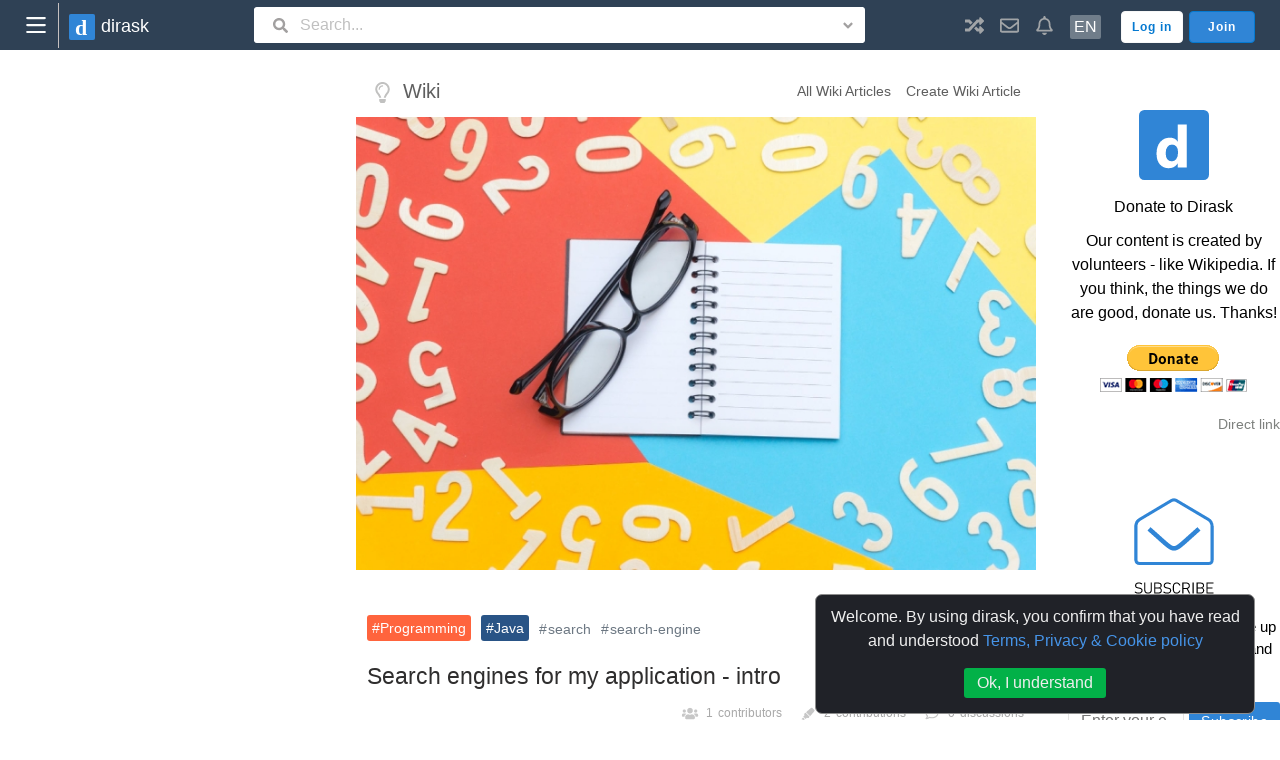

--- FILE ---
content_type: text/html;charset=UTF-8
request_url: https://dirask.com/posts/Search-engines-for-my-application-intro-pJX371?posts-list=oa9ApZ
body_size: 40478
content:








<!DOCTYPE html>
<html lang="en">
<head>
    









<meta http-equiv="Content-Type" content="text/html; charset=UTF-8">

<meta name="viewport" content="width=device-width, initial-scale=0.75, user-scalable=yes">
















<title>❤ 💻 Search engines for my application - intro - Dirask</title>

<meta name="description" content="NOTE: this is blog post, do not edit me this post. Thank you. Search engines: Free lightweight search engines: Databases full text search: Other: Search engines...">
<meta name="keywords" content="programming, search, searchengine, java">

<link rel="canonical" href="https://dirask.com/posts/Search-engines-for-my-application-intro-pJX371" />



<link rel="icon" href="https://dirask.com/resources/gfx/logo/favicon/da_logo_v6-48x48.png?v=22" type="image/png" sizes="48x48" />
<link rel="icon" href="https://dirask.com/resources/gfx/logo/favicon/da_logo_v6-72x72.png?v=22" type="image/png" sizes="72x72" />
<link rel="icon" href="https://dirask.com/resources/gfx/logo/favicon/da_logo_v6-96x96.png?v=22" type="image/png" sizes="96x96" />
<link rel="icon" href="https://dirask.com/resources/gfx/logo/favicon/da_logo_v6-144x144.png?v=22" type="image/png" sizes="144x144" />
<link rel="icon" href="https://dirask.com/resources/gfx/logo/favicon/da_logo_v6-192x192.png?v=22" type="image/png" sizes="192x192" />
<link rel="icon" href="https://dirask.com/resources/gfx/logo/favicon/da_logo_v6-256x256.png?v=22" type="image/png" sizes="256x256" />
<link rel="icon" href="https://dirask.com/resources/gfx/logo/favicon/da_logo_v6-384x384.png?v=22" type="image/png" sizes="384x384" />
<link rel="icon" href="https://dirask.com/resources/gfx/logo/favicon/da_logo_v6-512x512.png?v=22" type="image/png" sizes="512x512" />


<link rel="icon"
      href="[data-uri]"
      type="image/png" sizes="48x48" />










<script>

    window.DEFAULT_PAGE_TITLE = '❤ 💻 Search engines for my application - intro - Dirask';

</script>


















<meta property="og:site_name" content="Dirask.com, IT Community" />
<meta property="og:title" content="Search engines for my application - intro" />
<meta property="og:description" content="NOTE: this is blog post, do not edit me this post. Thank you. Search engines: Free lightweight search engines: Databases full text search: Other: Search engines..." />
<meta property="og:url" content="https://dirask.com/posts/Search-engines-for-my-application-intro-pJX371" />
<meta property="og:image" content="https://dirask.com/static/bucket/blog_posts/1634464611459_cover_image_pJX371_w750px_h500px.jpg" />
<meta property="og:image:width" content="750" />
<meta property="og:image:height" content="500" />

<meta property="og:type" content="article" />

<meta property="og:tag" content="programming" />
<meta property="og:tag" content="search" />
<meta property="og:tag" content="search-engine" />
<meta property="og:tag" content="java" />
 
<meta property="og:article:tag" content="programming" />
<meta property="og:article:tag" content="search" />
<meta property="og:article:tag" content="search-engine" />
<meta property="og:article:tag" content="java" />
 
<meta property="article:tag" content="programming" />
<meta property="article:tag" content="search" />
<meta property="article:tag" content="search-engine" />
<meta property="article:tag" content="java" />

<meta name="twitter:card" content="summary" />

<meta name="twitter:url" content="https://dirask.com/posts/Search-engines-for-my-application-intro-pJX371" />
<meta name="twitter:title" content="Search engines for my application - intro" />
<meta name="twitter:description" content="NOTE: this is blog post, do not edit me this post. Thank you. Search engines: Free lightweight search engines: Databases full text search: Other: Search engines..." />
<meta name="twitter:image" content="https://dirask.com/static/bucket/blog_posts/1634464611459_cover_image_pJX371_w750px_h500px.jpg" />

















<!-- bing.com  -->
<meta name="msvalidate.01" content="07B7398825A91D17BC7870C81562C8F4" />
<!-- yandex.com  -->












    
        



    



    





    


    























<link rel="stylesheet" href="/resources/libs_merged/compress_css_wiki/dirask_merged_css_libs__wiki__.min.css?v=22" />
<script src="/resources/libs_merged/compress_js_wiki/wiki_single_view_out.gen.min.js?v=22"></script>








<style>

    .navbar {
        min-width: 450px;
    }

    .custom-nav-bar-1597872958 {
        z-index: 10000000;
        padding: 5px 20px;
        max-width: 1920px;
    }

    @media (max-width: 600px) {
        .custom-nav-bar-1597872958 {
            padding-left: 10px;
            padding-right: 3px;
        }
    }

    .nav-bar-main-logo {
        font-size: 18px;
        font-weight: 500;
    }

    @media (max-width: 600px) {
        .nav-bar-main-logo {
            font-size: 16px;
        }
    }

    a.left-menu-button-1597872958
    {
        margin: -10px 10px -10px -6px;
        border-right: 1px solid #c5c0c0;
        width: 45px; height: 45px;
        display: flex;
    }

    .nav-bar-custom-icon-1597872958 {
        width: 1em; height: 1em;
        font-size: 19px;
    }

    span.site-languages-used-language
    {
        padding: 0px 4px;
        border-radius: 2px;
        font-size: 16px;
        color: white;
    }

    .nav-bar-username-1597872958 {
        display: inline-block;
        max-width: 100px;
        white-space: nowrap;
        overflow: hidden !important;
        text-overflow: ellipsis;
        color: black;
    }

    .nav-bar-log-in-button-1597872958 {
        margin-right: 6px;
        color: #0579d0 !important; /* !important because bootstrap will try to override with color: #000000e6; */
        background: white;
    }

    span.site-languages-used-count-1597872958
    {
        margin: -5px 0 11px 4px;
        padding: 2px 5px;
        border-radius: 50%;
        line-height: 12px;
        font-size: 12px;
    }

</style>





<style>

    

    .custom-nav-bar-light-1597872958 {
        background-color: #2f4155 !important;
    }

    .nav-bar-main-logo-light-1597872958 {
        color: white;
    }

    a.left-menu-button-light-1597872958 {


    }

    .nav-bar-custom-icon-light-1597872958 {
        color: #a1a4a7;
    }

    span.site-languages-used-language-light {
        background: #707d8a;
    }

    .nav-bar-username-light-1597872958 {
        color: #cecece;
        font-weight: 400;
    }

    .nav-bar-link-light-1597872958 {
        color: #cecece !important;
    }

    .nav-bar-log-in-button-light-1597872958 {
        border: 1px solid #f7f7f7;
    }

    span.site-languages-used-count-light-1597872958 {
        border: 1px solid #707d8a;
        background: #707d8a;
        color: #fff;
    }

    .search_loupe_btn_border {
        border: none;
    }

    .search_input_nav_bar_border {
        border: none;
    }

    .nav_bar_search_input_dropdown_arrow_border {
        border: none;
    }


</style>




<meta name="google-signin-client_id" content="1025873588304-hcg8t7btlbbnm6lv2tv7uoaul9fctn21.apps.googleusercontent.com">



<script type="text/javascript">
    window.RELEASE_VERSON = '22';
    window.RELEASE_DATETIME = 'null';
    console.log("Dirask js init");
    console.log("release.version: " + window.RELEASE_VERSON);
    console.log("release.datetime: " + window.RELEASE_DATETIME);
    // analitics on / off?

    window.adBlock = true;
</script>



<svg xmlns="http://www.w3.org/2000/svg" style="display: none">
    <symbol viewBox="0 0 576 512" id="fas.fa-home">
        <path fill="currentColor" d="M280.37 148.26L96 300.11V464a16 16 0 0 0 16 16l112.06-.29a16 16 0 0 0 15.92-16V368a16 16 0 0 1 16-16h64a16 16 0 0 1 16 16v95.64a16 16 0 0 0 16 16.05L464 480a16 16 0 0 0 16-16V300L295.67 148.26a12.19 12.19 0 0 0-15.3 0zM571.6 251.47L488 182.56V44.05a12 12 0 0 0-12-12h-56a12 12 0 0 0-12 12v72.61L318.47 43a48 48 0 0 0-61 0L4.34 251.47a12 12 0 0 0-1.6 16.9l25.5 31A12 12 0 0 0 45.15 301l235.22-193.74a12.19 12.19 0 0 1 15.3 0L530.9 301a12 12 0 0 0 16.9-1.6l25.5-31a12 12 0 0 0-1.7-16.93z"/>
    </symbol>
    <symbol viewBox="0 0 352 512" id="far.fa-lightbulb">
        <path fill="currentColor" d="M176 80c-52.94 0-96 43.06-96 96 0 8.84 7.16 16 16 16s16-7.16 16-16c0-35.3 28.72-64 64-64 8.84 0 16-7.16 16-16s-7.16-16-16-16zM96.06 459.17c0 3.15.93 6.22 2.68 8.84l24.51 36.84c2.97 4.46 7.97 7.14 13.32 7.14h78.85c5.36 0 10.36-2.68 13.32-7.14l24.51-36.84c1.74-2.62 2.67-5.7 2.68-8.84l.05-43.18H96.02l.04 43.18zM176 0C73.72 0 0 82.97 0 176c0 44.37 16.45 84.85 43.56 115.78 16.64 18.99 42.74 58.8 52.42 92.16v.06h48v-.12c-.01-4.77-.72-9.51-2.15-14.07-5.59-17.81-22.82-64.77-62.17-109.67-20.54-23.43-31.52-53.15-31.61-84.14-.2-73.64 59.67-128 127.95-128 70.58 0 128 57.42 128 128 0 30.97-11.24 60.85-31.65 84.14-39.11 44.61-56.42 91.47-62.1 109.46a47.507 47.507 0 0 0-2.22 14.3v.1h48v-.05c9.68-33.37 35.78-73.18 52.42-92.16C335.55 260.85 352 220.37 352 176 352 78.8 273.2 0 176 0z"/>
    </symbol>
    <symbol viewBox="0 0 576 512" id="far.fa-comments">
        <path fill="currentColor" d="M532 386.2c27.5-27.1 44-61.1 44-98.2 0-80-76.5-146.1-176.2-157.9C368.3 72.5 294.3 32 208 32 93.1 32 0 103.6 0 192c0 37 16.5 71 44 98.2-15.3 30.7-37.3 54.5-37.7 54.9-6.3 6.7-8.1 16.5-4.4 25 3.6 8.5 12 14 21.2 14 53.5 0 96.7-20.2 125.2-38.8 9.2 2.1 18.7 3.7 28.4 4.9C208.1 407.6 281.8 448 368 448c20.8 0 40.8-2.4 59.8-6.8C456.3 459.7 499.4 480 553 480c9.2 0 17.5-5.5 21.2-14 3.6-8.5 1.9-18.3-4.4-25-.4-.3-22.5-24.1-37.8-54.8zm-392.8-92.3L122.1 305c-14.1 9.1-28.5 16.3-43.1 21.4 2.7-4.7 5.4-9.7 8-14.8l15.5-31.1L77.7 256C64.2 242.6 48 220.7 48 192c0-60.7 73.3-112 160-112s160 51.3 160 112-73.3 112-160 112c-16.5 0-33-1.9-49-5.6l-19.8-4.5zM498.3 352l-24.7 24.4 15.5 31.1c2.6 5.1 5.3 10.1 8 14.8-14.6-5.1-29-12.3-43.1-21.4l-17.1-11.1-19.9 4.6c-16 3.7-32.5 5.6-49 5.6-54 0-102.2-20.1-131.3-49.7C338 339.5 416 272.9 416 192c0-3.4-.4-6.7-.7-10C479.7 196.5 528 238.8 528 288c0 28.7-16.2 50.6-29.7 64z"/>
    </symbol>
    <symbol viewBox="0 0 640 512" id="fas.fa-users">
        <path fill="currentColor" d="M96 224c35.3 0 64-28.7 64-64s-28.7-64-64-64-64 28.7-64 64 28.7 64 64 64zm448 0c35.3 0 64-28.7 64-64s-28.7-64-64-64-64 28.7-64 64 28.7 64 64 64zm32 32h-64c-17.6 0-33.5 7.1-45.1 18.6 40.3 22.1 68.9 62 75.1 109.4h66c17.7 0 32-14.3 32-32v-32c0-35.3-28.7-64-64-64zm-256 0c61.9 0 112-50.1 112-112S381.9 32 320 32 208 82.1 208 144s50.1 112 112 112zm76.8 32h-8.3c-20.8 10-43.9 16-68.5 16s-47.6-6-68.5-16h-8.3C179.6 288 128 339.6 128 403.2V432c0 26.5 21.5 48 48 48h288c26.5 0 48-21.5 48-48v-28.8c0-63.6-51.6-115.2-115.2-115.2zm-223.7-13.4C161.5 263.1 145.6 256 128 256H64c-35.3 0-64 28.7-64 64v32c0 17.7 14.3 32 32 32h65.9c6.3-47.4 34.9-87.3 75.2-109.4z"/>
    </symbol>
    <symbol viewBox="0 0 512 512" id="fas.fa-briefcase">
        <path fill="currentColor" d="M320 336c0 8.84-7.16 16-16 16h-96c-8.84 0-16-7.16-16-16v-48H0v144c0 25.6 22.4 48 48 48h416c25.6 0 48-22.4 48-48V288H320v48zm144-208h-80V80c0-25.6-22.4-48-48-48H176c-25.6 0-48 22.4-48 48v48H48c-25.6 0-48 22.4-48 48v80h512v-80c0-25.6-22.4-48-48-48zm-144 0H192V96h128v32z"/>
    </symbol>
    <symbol viewBox="0 0 576 512" id="fas.fa-edit">
        <path fill="currentColor" d="M402.6 83.2l90.2 90.2c3.8 3.8 3.8 10 0 13.8L274.4 405.6l-92.8 10.3c-12.4 1.4-22.9-9.1-21.5-21.5l10.3-92.8L388.8 83.2c3.8-3.8 10-3.8 13.8 0zm162-22.9l-48.8-48.8c-15.2-15.2-39.9-15.2-55.2 0l-35.4 35.4c-3.8 3.8-3.8 10 0 13.8l90.2 90.2c3.8 3.8 10 3.8 13.8 0l35.4-35.4c15.2-15.3 15.2-40 0-55.2zM384 346.2V448H64V128h229.8c3.2 0 6.2-1.3 8.5-3.5l40-40c7.6-7.6 2.2-20.5-8.5-20.5H48C21.5 64 0 85.5 0 112v352c0 26.5 21.5 48 48 48h352c26.5 0 48-21.5 48-48V306.2c0-10.7-12.9-16-20.5-8.5l-40 40c-2.2 2.3-3.5 5.3-3.5 8.5z"/>
    </symbol>
    <symbol viewBox="0 0 448 512" id="fas.fa-rss">
        <path fill="currentColor" d="M128.081 415.959c0 35.369-28.672 64.041-64.041 64.041S0 451.328 0 415.959s28.672-64.041 64.041-64.041 64.04 28.673 64.04 64.041zm175.66 47.25c-8.354-154.6-132.185-278.587-286.95-286.95C7.656 175.765 0 183.105 0 192.253v48.069c0 8.415 6.49 15.472 14.887 16.018 111.832 7.284 201.473 96.702 208.772 208.772.547 8.397 7.604 14.887 16.018 14.887h48.069c9.149.001 16.489-7.655 15.995-16.79zm144.249.288C439.596 229.677 251.465 40.445 16.503 32.01 7.473 31.686 0 38.981 0 48.016v48.068c0 8.625 6.835 15.645 15.453 15.999 191.179 7.839 344.627 161.316 352.465 352.465.353 8.618 7.373 15.453 15.999 15.453h48.068c9.034-.001 16.329-7.474 16.005-16.504z"></path>
    </symbol>
    <symbol viewBox="0 0 576 512" id="far.fa-object-ungroup">
        <path fill="currentColor" d="M564 224c6.627 0 12-5.373 12-12v-72c0-6.627-5.373-12-12-12h-72c-6.627 0-12 5.373-12 12v12h-88v-24h12c6.627 0 12-5.373 12-12V44c0-6.627-5.373-12-12-12h-72c-6.627 0-12 5.373-12 12v12H96V44c0-6.627-5.373-12-12-12H12C5.373 32 0 37.373 0 44v72c0 6.627 5.373 12 12 12h12v160H12c-6.627 0-12 5.373-12 12v72c0 6.627 5.373 12 12 12h72c6.627 0 12-5.373 12-12v-12h88v24h-12c-6.627 0-12 5.373-12 12v72c0 6.627 5.373 12 12 12h72c6.627 0 12-5.373 12-12v-12h224v12c0 6.627 5.373 12 12 12h72c6.627 0 12-5.373 12-12v-72c0-6.627-5.373-12-12-12h-12V224h12zM352 64h32v32h-32V64zm0 256h32v32h-32v-32zM64 352H32v-32h32v32zm0-256H32V64h32v32zm32 216v-12c0-6.627-5.373-12-12-12H72V128h12c6.627 0 12-5.373 12-12v-12h224v12c0 6.627 5.373 12 12 12h12v160h-12c-6.627 0-12 5.373-12 12v12H96zm128 136h-32v-32h32v32zm280-64h-12c-6.627 0-12 5.373-12 12v12H256v-12c0-6.627-5.373-12-12-12h-12v-24h88v12c0 6.627 5.373 12 12 12h72c6.627 0 12-5.373 12-12v-72c0-6.627-5.373-12-12-12h-12v-88h88v12c0 6.627 5.373 12 12 12h12v160zm40 64h-32v-32h32v32zm0-256h-32v-32h32v32z"></path>
    </symbol>
    <symbol viewBox="0 0 512 512" id="far.fa-paper-plane">
        <path fill="currentColor" d="M440 6.5L24 246.4c-34.4 19.9-31.1 70.8 5.7 85.9L144 379.6V464c0 46.4 59.2 65.5 86.6 28.6l43.8-59.1 111.9 46.2c5.9 2.4 12.1 3.6 18.3 3.6 8.2 0 16.3-2.1 23.6-6.2 12.8-7.2 21.6-20 23.9-34.5l59.4-387.2c6.1-40.1-36.9-68.8-71.5-48.9zM192 464v-64.6l36.6 15.1L192 464zm212.6-28.7l-153.8-63.5L391 169.5c10.7-15.5-9.5-33.5-23.7-21.2L155.8 332.6 48 288 464 48l-59.4 387.3z"/>
    </symbol>
    <symbol viewBox="0 0 512 512" id="fas.fa-random">
        <path fill="currentColor" d="M504.971 359.029c9.373 9.373 9.373 24.569 0 33.941l-80 79.984c-15.01 15.01-40.971 4.49-40.971-16.971V416h-58.785a12.004 12.004 0 0 1-8.773-3.812l-70.556-75.596 53.333-57.143L352 336h32v-39.981c0-21.438 25.943-31.998 40.971-16.971l80 79.981zM12 176h84l52.781 56.551 53.333-57.143-70.556-75.596A11.999 11.999 0 0 0 122.785 96H12c-6.627 0-12 5.373-12 12v56c0 6.627 5.373 12 12 12zm372 0v39.984c0 21.46 25.961 31.98 40.971 16.971l80-79.984c9.373-9.373 9.373-24.569 0-33.941l-80-79.981C409.943 24.021 384 34.582 384 56.019V96h-58.785a12.004 12.004 0 0 0-8.773 3.812L96 336H12c-6.627 0-12 5.373-12 12v56c0 6.627 5.373 12 12 12h110.785c3.326 0 6.503-1.381 8.773-3.812L352 176h32z"/>
    </symbol>
    <symbol viewBox="0 0 512 512" id="far.fa-envelope">
        <path fill="currentColor" d="M464 64H48C21.49 64 0 85.49 0 112v288c0 26.51 21.49 48 48 48h416c26.51 0 48-21.49 48-48V112c0-26.51-21.49-48-48-48zm0 48v40.805c-22.422 18.259-58.168 46.651-134.587 106.49-16.841 13.247-50.201 45.072-73.413 44.701-23.208.375-56.579-31.459-73.413-44.701C106.18 199.465 70.425 171.067 48 152.805V112h416zM48 400V214.398c22.914 18.251 55.409 43.862 104.938 82.646 21.857 17.205 60.134 55.186 103.062 54.955 42.717.231 80.509-37.199 103.053-54.947 49.528-38.783 82.032-64.401 104.947-82.653V400H48z"/>
    </symbol>
    <symbol viewBox="0 0 448 512" id="far.fa-bell">
        <path fill="currentColor" d="M439.39 362.29c-19.32-20.76-55.47-51.99-55.47-154.29 0-77.7-54.48-139.9-127.94-155.16V32c0-17.67-14.32-32-31.98-32s-31.98 14.33-31.98 32v20.84C118.56 68.1 64.08 130.3 64.08 208c0 102.3-36.15 133.53-55.47 154.29-6 6.45-8.66 14.16-8.61 21.71.11 16.4 12.98 32 32.1 32h383.8c19.12 0 32-15.6 32.1-32 .05-7.55-2.61-15.27-8.61-21.71zM67.53 368c21.22-27.97 44.42-74.33 44.53-159.42 0-.2-.06-.38-.06-.58 0-61.86 50.14-112 112-112s112 50.14 112 112c0 .2-.06.38-.06.58.11 85.1 23.31 131.46 44.53 159.42H67.53zM224 512c35.32 0 63.97-28.65 63.97-64H160.03c0 35.35 28.65 64 63.97 64z"/>
    </symbol>
    <symbol viewBox="0 0 320 512" id="fas.fa-chevron-right">
        <path fill="currentColor" d="M285.476 272.971L91.132 467.314c-9.373 9.373-24.569 9.373-33.941 0l-22.667-22.667c-9.357-9.357-9.375-24.522-.04-33.901L188.505 256 34.484 101.255c-9.335-9.379-9.317-24.544.04-33.901l22.667-22.667c9.373-9.373 24.569-9.373 33.941 0L285.475 239.03c9.373 9.372 9.373 24.568.001 33.941z"/>
    </symbol>
    <symbol viewBox="0 0 384 512" id="fas.fa-map-marker-alt">
        <path fill="currentColor" d="M172.268 501.67C26.97 291.031 0 269.413 0 192 0 85.961 85.961 0 192 0s192 85.961 192 192c0 77.413-26.97 99.031-172.268 309.67-9.535 13.774-29.93 13.773-39.464 0zM192 272c44.183 0 80-35.817 80-80s-35.817-80-80-80-80 35.817-80 80 35.817 80 80 80z"/>
    </symbol>
    <symbol viewBox="0 0 576 512" id="far.fa-star">
        <path fill="currentColor" d="M528.1 171.5L382 150.2 316.7 17.8c-11.7-23.6-45.6-23.9-57.4 0L194 150.2 47.9 171.5c-26.2 3.8-36.7 36.1-17.7 54.6l105.7 103-25 145.5c-4.5 26.3 23.2 46 46.4 33.7L288 439.6l130.7 68.7c23.2 12.2 50.9-7.4 46.4-33.7l-25-145.5 105.7-103c19-18.5 8.5-50.8-17.7-54.6zM388.6 312.3l23.7 138.4L288 385.4l-124.3 65.3 23.7-138.4-100.6-98 139-20.2 62.2-126 62.2 126 139 20.2-100.6 98z"/>
    </symbol>
    <symbol viewBox="0 0 512 512" id="fas.fa-highlighter">
        <path d="M0 481.907L93.908 512l33.317-33.317-63.006-63.006zm117.112-225.57a34.39 34.39 0 0 0-10.14 35.808l12.264 40.253-47.865 47.875 90.44 90.44 47.8-47.8 40.168 12.293a34.39 34.39 0 0 0 35.854-10.13l33.411-39.135-162.91-162.91zm379.043-151.03L436.758 45.91c-19.257-19.257-50.168-20.225-70.6-2.209L179.085 203.435 338.64 362.999l159.724-187.082c18.026-20.432 17.058-51.343-2.209-70.61z" fill="currentColor"/>
    </symbol>
    <symbol viewBox="0 0 512 512" id="far.fa-comment">
        <path fill="currentColor" d="M256 32C114.6 32 0 125.1 0 240c0 47.6 19.9 91.2 52.9 126.3C38 405.7 7 439.1 6.5 439.5c-6.6 7-8.4 17.2-4.6 26S14.4 480 24 480c61.5 0 110-25.7 139.1-46.3C192 442.8 223.2 448 256 448c141.4 0 256-93.1 256-208S397.4 32 256 32zm0 368c-26.7 0-53.1-4.1-78.4-12.1l-22.7-7.2-19.5 13.8c-14.3 10.1-33.9 21.4-57.5 29 7.3-12.1 14.4-25.7 19.9-40.2l10.6-28.1-20.6-21.8C69.7 314.1 48 282.2 48 240c0-88.2 93.3-160 208-160s208 71.8 208 160-93.3 160-208 160z"/>
    </symbol>
    <symbol viewBox="0 0 576 512" id="far.fa-star">
        <path fill="currentColor" d="M528.1 171.5L382 150.2 316.7 17.8c-11.7-23.6-45.6-23.9-57.4 0L194 150.2 47.9 171.5c-26.2 3.8-36.7 36.1-17.7 54.6l105.7 103-25 145.5c-4.5 26.3 23.2 46 46.4 33.7L288 439.6l130.7 68.7c23.2 12.2 50.9-7.4 46.4-33.7l-25-145.5 105.7-103c19-18.5 8.5-50.8-17.7-54.6zM388.6 312.3l23.7 138.4L288 385.4l-124.3 65.3 23.7-138.4-100.6-98 139-20.2 62.2-126 62.2 126 139 20.2-100.6 98z"/>
    </symbol>
    <symbol viewBox="0 0 512 512" id="far.fa-thumbs-up">
        <path fill="currentColor" d="M466.27 286.69C475.04 271.84 480 256 480 236.85c0-44.015-37.218-85.58-85.82-85.58H357.7c4.92-12.81 8.85-28.13 8.85-46.54C366.55 31.936 328.86 0 271.28 0c-61.607 0-58.093 94.933-71.76 108.6-22.747 22.747-49.615 66.447-68.76 83.4H32c-17.673 0-32 14.327-32 32v240c0 17.673 14.327 32 32 32h64c14.893 0 27.408-10.174 30.978-23.95 44.509 1.001 75.06 39.94 177.802 39.94 7.22 0 15.22.01 22.22.01 77.117 0 111.986-39.423 112.94-95.33 13.319-18.425 20.299-43.122 17.34-66.99 9.854-18.452 13.664-40.343 8.99-62.99zm-61.75 53.83c12.56 21.13 1.26 49.41-13.94 57.57 7.7 48.78-17.608 65.9-53.12 65.9h-37.82c-71.639 0-118.029-37.82-171.64-37.82V240h10.92c28.36 0 67.98-70.89 94.54-97.46 28.36-28.36 18.91-75.63 37.82-94.54 47.27 0 47.27 32.98 47.27 56.73 0 39.17-28.36 56.72-28.36 94.54h103.99c21.11 0 37.73 18.91 37.82 37.82.09 18.9-12.82 37.81-22.27 37.81 13.489 14.555 16.371 45.236-5.21 65.62zM88 432c0 13.255-10.745 24-24 24s-24-10.745-24-24 10.745-24 24-24 24 10.745 24 24z"/>
    </symbol>
    <symbol viewBox="0 0 512 512" id="far.fa-heart">
        <path fill="currentColor" d="M458.4 64.3C400.6 15.7 311.3 23 256 79.3 200.7 23 111.4 15.6 53.6 64.3-21.6 127.6-10.6 230.8 43 285.5l175.4 178.7c10 10.2 23.4 15.9 37.6 15.9 14.3 0 27.6-5.6 37.6-15.8L469 285.6c53.5-54.7 64.7-157.9-10.6-221.3zm-23.6 187.5L259.4 430.5c-2.4 2.4-4.4 2.4-6.8 0L77.2 251.8c-36.5-37.2-43.9-107.6 7.3-150.7 38.9-32.7 98.9-27.8 136.5 10.5l35 35.7 35-35.7c37.8-38.5 97.8-43.2 136.5-10.6 51.1 43.1 43.5 113.9 7.3 150.8z"/>
    </symbol>
    <symbol viewBox="0 0 512 512" id="fas.fa-share">
        <path fill="currentColor" d="M503.691 189.836L327.687 37.851C312.281 24.546 288 35.347 288 56.015v80.053C127.371 137.907 0 170.1 0 322.326c0 61.441 39.581 122.309 83.333 154.132 13.653 9.931 33.111-2.533 28.077-18.631C66.066 312.814 132.917 274.316 288 272.085V360c0 20.7 24.3 31.453 39.687 18.164l176.004-152c11.071-9.562 11.086-26.753 0-36.328z"/>
    </symbol>
    <symbol viewBox="0 0 512 512" id="far.fa-bookmark">
        <path d="M400 0H112C85.49 0 64 21.49 64 48v464l192-112 192 112V48c0-26.51-21.49-48-48-48zm0 428.43l-144-84-144 84V54a6 6 0 0 1 6-6h276c3.314 0 6 2.683 6 5.996z" fill="currentColor"/>
    </symbol>
    <symbol viewBox="0 0 512 512" id="fas.fa-map-marker-alt">
        <path fill="currentColor" d="M505 442.7L405.3 343c-4.5-4.5-10.6-7-17-7H372c27.6-35.3 44-79.7 44-128C416 93.1 322.9 0 208 0S0 93.1 0 208s93.1 208 208 208c48.3 0 92.7-16.4 128-44v16.3c0 6.4 2.5 12.5 7 17l99.7 99.7c9.4 9.4 24.6 9.4 33.9 0l28.3-28.3c9.4-9.4 9.4-24.6.1-34zM208 336c-70.7 0-128-57.2-128-128 0-70.7 57.2-128 128-128 70.7 0 128 57.2 128 128 0 70.7-57.2 128-128 128z"/>
    </symbol>
    <symbol viewBox="0 0 512 512" id="fas.fa-search">
        <path fill="currentColor" d="M505 442.7L405.3 343c-4.5-4.5-10.6-7-17-7H372c27.6-35.3 44-79.7 44-128C416 93.1 322.9 0 208 0S0 93.1 0 208s93.1 208 208 208c48.3 0 92.7-16.4 128-44v16.3c0 6.4 2.5 12.5 7 17l99.7 99.7c9.4 9.4 24.6 9.4 33.9 0l28.3-28.3c9.4-9.4 9.4-24.6.1-34zM208 336c-70.7 0-128-57.2-128-128 0-70.7 57.2-128 128-128 70.7 0 128 57.2 128 128 0 70.7-57.2 128-128 128z"/>
    </symbol>
    <symbol viewBox="0 0 320 512" id="fas.fa-angle-down">
        <path fill="currentColor" d="M143 352.3L7 216.3c-9.4-9.4-9.4-24.6 0-33.9l22.6-22.6c9.4-9.4 24.6-9.4 33.9 0l96.4 96.4 96.4-96.4c9.4-9.4 24.6-9.4 33.9 0l22.6 22.6c9.4 9.4 9.4 24.6 0 33.9l-136 136c-9.2 9.4-24.4 9.4-33.8 0z"/>
    </symbol>
    <symbol viewBox="0 0 576 512" id="fas.fa-star">
        <path fill="currentColor" d="M259.3 17.8L194 150.2 47.9 171.5c-26.2 3.8-36.7 36.1-17.7 54.6l105.7 103-25 145.5c-4.5 26.3 23.2 46 46.4 33.7L288 439.6l130.7 68.7c23.2 12.2 50.9-7.4 46.4-33.7l-25-145.5 105.7-103c19-18.5 8.5-50.8-17.7-54.6L382 150.2 316.7 17.8c-11.7-23.6-45.6-23.9-57.4 0z"/>
    </symbol>
</svg>
</head>
<body>





























<nav id="web_page_main_header" class="navbar navbar-expand-lg navbar-light bg-light fixed-top custom-nav-bar-1597872958 custom-nav-bar-light-1597872958">

    
    <div class="container" style="">

        <a id="left-menu-button-1597872958" class="left-menu-button-1597872958 left-menu-button-light-1597872958" href="javascript: void(0)" onclick="window.daToggleLeftMenu();" title="Left menu.">
            <svg style="margin: auto; width: 30px; height: 30px;" xmlns="http://www.w3.org/2000/svg" viewBox="0 0 271 271"><rect ry="10.093" y="62.626" x="47.216" height="20.186" width="176.997" fill="#fff" fill-opacity=".988" fill-rule="evenodd"/><rect width="176.997" height="20.186" x="47.216" y="125.622" ry="10.093" fill="#fff" fill-opacity=".988" fill-rule="evenodd"/><rect ry="10.093" y="188.617" x="47.216" height="20.186" width="176.997" fill="#fff" fill-opacity=".988" fill-rule="evenodd"/></svg>
        </a>
        <a href="/" class="navbar-brand">
            
                
                

<svg
        xmlns:dc="http://purl.org/dc/elements/1.1/"
        xmlns:cc="http://creativecommons.org/ns#"
        xmlns:rdf="http://www.w3.org/1999/02/22-rdf-syntax-ns#"
        xmlns:svg="http://www.w3.org/2000/svg"
        xmlns="http://www.w3.org/2000/svg"
        xmlns:sodipodi="http://sodipodi.sourceforge.net/DTD/sodipodi-0.dtd"
        xmlns:inkscape="http://www.inkscape.org/namespaces/inkscape"
        width="26"
        height="26"
        viewBox="0 0 6.8791663 6.8791662"
        version="1.1"
        id="svg959"
        sodipodi:docname="da_logo_v6_export_26px.svg"
        inkscape:version="0.92.4 (5da689c313, 2019-01-14)">
    <defs
            id="defs953" />
    <sodipodi:namedview
            id="base"
            pagecolor="#ffffff"
            bordercolor="#666666"
            borderopacity="1.0"
            inkscape:pageopacity="0.0"
            inkscape:pageshadow="2"
            inkscape:zoom="15.839192"
            inkscape:cx="24.083929"
            inkscape:cy="11.431012"
            inkscape:document-units="mm"
            inkscape:current-layer="layer1"
            showgrid="false"
            fit-margin-top="0"
            fit-margin-left="0"
            fit-margin-right="0"
            fit-margin-bottom="0"
            inkscape:window-width="1858"
            inkscape:window-height="1057"
            inkscape:window-x="54"
            inkscape:window-y="-8"
            inkscape:window-maximized="1"
            units="px" />
    <metadata
            id="metadata956">
        <rdf:RDF>
            <cc:Work
                    rdf:about="">
                <dc:format>image/svg+xml</dc:format>
                <dc:type
                        rdf:resource="http://purl.org/dc/dcmitype/StillImage" />
                <dc:title></dc:title>
            </cc:Work>
        </rdf:RDF>
    </metadata>
    <g
            inkscape:label="Layer 1"
            inkscape:groupmode="layer"
            id="layer1"
            transform="translate(-0.39595711,-286.94232)">
        <rect
                style="opacity:1;fill:#3085d6;fill-opacity:1;stroke:none;stroke-width:0.97401077;stroke-miterlimit:4;stroke-dasharray:none;stroke-opacity:1"
                id="rect819-0"
                width="6.8791666"
                height="6.8791666"
                x="0.39595711"
                y="286.94232"
                ry="0.52396488" />
        <text
                xml:space="preserve"
                style="font-style:normal;font-variant:normal;font-weight:normal;font-stretch:normal;font-size:5.72542858px;line-height:1.25;font-family:'Segoe UI';-inkscape-font-specification:'Segoe UI';letter-spacing:0px;word-spacing:0px;fill:#ffffff;fill-opacity:1;stroke:none;stroke-width:0.1431357"
                x="1.918119"
                y="292.59387"
                id="text823-0"><tspan
                sodipodi:role="line"
                id="tspan821-4"
                x="1.918119"
                y="292.59387"
                style="font-style:normal;font-variant:normal;font-weight:bold;font-stretch:normal;font-family:'Segoe UI';-inkscape-font-specification:'Segoe UI Bold';fill:#ffffff;stroke-width:0.1431357">d</tspan></text>
    </g>
</svg>




                <span style="" id="nav-bar-main-logo-1597872958" class="nav-bar-main-logo nav-bar-main-logo-light-1597872958">dirask</span>
        </a>

        <div class="d-flex flex-row order-2 order-lg-3" style="margin-left: auto;">
            <ul class="navbar-nav flex-row">

                

                <style>


                </style>








                    

                <li>

                    <a href="/wiki/random-post"
                       class="navbar-brand ek_nav_bar_a_custom da_navbar_random_btn"
                       style="margin-left: 10px"
                       role="button" aria-haspopup="true" aria-expanded="false" title="Find random knowledge post.">
                        
                       <svg class="nav-bar-custom-icon-1597872958 nav-bar-custom-icon-light-1597872958 fas fa-random">
                           <use handle="item-icon" href="#fas.fa-random" />
                       </svg>
                    </a>
                </li>



                <li>
                    
                    <a href="javascript: window.fireComingSoonInfo()"
                       class="navbar-brand ek_nav_bar_a_custom da_navbar_search"
                       role="button" aria-haspopup="true" aria-expanded="false">
                        
                        <svg class="nav-bar-custom-icon-1597872958 nav-bar-custom-icon-light-1597872958 fas fa-search">
                            <use handle="item-icon" href="#fas.fa-search" />
                        </svg>
                    </a>
                </li>

                <li>
                    
                    <a href="javascript: window.fireComingSoonInfo()"
                       class="navbar-brand ek_nav_bar_a_custom da_navbar_envelope"
                       role="button" aria-haspopup="true" aria-expanded="false" title="Show received messages.">
                        
                        <svg class="nav-bar-custom-icon-1597872958 nav-bar-custom-icon-light-1597872958 far fa-envelope">
                            <use handle="item-icon" href="#far.fa-envelope" />
                        </svg>
                    </a>
                </li>

                <li>
                    
                    <a href="javascript: window.fireComingSoonInfo()"
                       class="navbar-brand ek_nav_bar_a_custom da_navbar_notifications"
                       role="button" aria-haspopup="true" aria-expanded="false" title="Show received notifications.">
                        
                        <svg class="nav-bar-custom-icon-1597872958 nav-bar-custom-icon-light-1597872958 far fa-bell">
                            <use handle="item-icon" href="#far.fa-bell" />
                        </svg>
                    </a>
                </li>

                <li style="margin-top: 4px;">
                    














<script>

    function applyLanguages()
    {
        var selectedLanguages = [];

        var hInputs = document.querySelectorAll('input.site-languages-label-1597181398');

        for (var i = 0; i < hInputs.length; ++i)
        {
            var hInput = hInputs[i];

            if (hInput.checked)
                selectedLanguages.push(hInput.value);
        }

        var selectedLanguagesText = selectedLanguages.join(",");

        var jsonRequestData = {
            contentLanguages: selectedLanguagesText
        };

        $.ajax({
            type: "POST",
            contentType: 'application/json; charset=utf-8',
            dataType: 'json',
            data: JSON.stringify(jsonRequestData),
            url: '/languages/set-content-language/submit',
            success: function (response) {
                console.log('Submission was successful.');
                console.log(response);
                if (response.success) {
                    location.reload();
                    // window.location.href = response.redirectUrl;
                } else {
                    Swal.fire({
                        type: 'info',
                        title: 'Info',
                        text: JSON.stringify(response.errorMessage)
                    });
                }
            },
            error: function (response) {
                console.error('An error occurred.');
                console.error(response);
                Swal.fire({
                    type: 'info',
                    title: 'Info',
                    text: 'Something went wrong.'
                });
            }
        });
    }

</script>

<style>

    /* --- button with selected languages --- */

    div.site-languages-selection-activator
    {
        margin: 0;
        padding: 3px 0 0 0;
        display: flex;
        cursor: pointer;
    }


        span.site-languages-used-language + span.site-languages-used-language
        {
            margin: 0 0 0 3px;
        }

    /* --- menu with languages to select --- */

    div.site-languages-options-1597181398
    {
        padding: 10px 10px 0 10px;
        font-family: -apple-system,BlinkMacSystemFont,"Segoe UI",Roboto,"Helvetica Neue",Arial,sans-serif,"Apple Color Emoji","Segoe UI Emoji","Segoe UI Symbol","Noto Color Emoji";
        display: flex;
    }

        div.site-languages-separator-1597181398
        {
            margin: 40px 25px 0 25px;
            border-left: #eaeaea 1px solid;
        }

        div.site-languages-block-1597181398
        {
            width: 160px;
        }

            div.site-languages-header-1597181398
            {
                color: #1978b3;
            }

            div.site-languages-content-1597181398
            {
                margin: 13px 0 0 0;
            }

                label.site-languages-label-1597181398
                {
                    padding: 3px 23px;
                    display: block;
                    cursor: pointer;
                }

                    span.site-languages-text-1597181398
                    {
                        margin: 0 0 0 5px;
                    }

    div.site-languages-navigator-1597181398
    {
        margin: 30px 0 0 0;
        display: flex;
    }

        div.site-languages-spacer-1597181398
        {
            flex: 1;
        }

        div.site-languages-action-1597181398
        {
            flex: 0;
        }

            button.apply-site-languages
            {
                padding: 7px 20px;
                border: 1px solid #b4bac0;
                border-radius: 4px;
                background: white;
                text-decoration: none;
                line-height: 22px;
                letter-spacing: 1px;
                white-space: nowrap;
                font-weight: 500;
                font-size: 14px;
                color: #495057;
                cursor: pointer;
            }

    @media (max-width: 750px)
    {
        div.site-languages-options-1597181398
        {
            display: block;
        }
    }

</style>


<div id="da_navbar_languages" style="" class="da_navbar_languages">
    
    <div id="site-languages-selection-activator" class="site-languages-selection-activator">

            <span class="site-languages-used-language site-languages-used-language-light">
                EN
            </span>

    </div>
</div>

<!-- absolute positioning with negative position is used only to avid UI jumping -->
<div id="site-languages-selection-popper" class="popper-1596984865" style="position: absolute; left: -5000px; top: -5000px; visibility: hidden">
    <div class="popper-arrow-border-1596984865">
        <div class="popper-arrow-background-1596984865"></div>
    </div>
    <div class="popper-content-1596984865">
        <div class="site-languages-options-1597181398">
            <div class="site-languages-block-1597181398">
                <div class="site-languages-header-1597181398">
                    Site Language
                </div>
                <div class="site-languages-content-1597181398">
                    <label class="site-languages-label-1597181398 form-check-label">
                        <input type="radio" class="site-languages-label-1597181398 form-check-input" checked />
                        <span class="site-languages-text-1597181398">English</span>
                    </label>
                </div>



            </div>
            <div class="site-languages-separator-1597181398"></div>
            <div class="site-languages-block-1597181398">
                <div class="site-languages-header-1597181398">
                    Content Language
                </div>
                <div class="site-languages-content-1597181398">
                    
                    <label class="site-languages-label-1597181398 form-check-label">
                        <input type="checkbox" class="site-languages-label-1597181398 form-check-input" value="en" checked />
                        <span class="site-languages-text-1597181398">English</span>
                    </label>
                    
                    <label class="site-languages-label-1597181398 form-check-label">
                        <input type="checkbox" class="site-languages-label-1597181398 form-check-input" value="pl"  />
                        <span class="site-languages-text-1597181398">Polski</span>
                    </label>
                    
                    <label class="site-languages-label-1597181398 form-check-label">
                        <input type="checkbox" class="site-languages-label-1597181398 form-check-input" value="de"  />
                        <span class="site-languages-text-1597181398">Deutsch</span>
                    </label>
                    
                    <label class="site-languages-label-1597181398 form-check-label">
                        <input type="checkbox" class="site-languages-label-1597181398 form-check-input" value="pt"  />
                        <span class="site-languages-text-1597181398">Português</span>
                    </label>
                    
                </div>
            </div>
        </div>
        <div class="site-languages-navigator-1597181398">
            









<script>

    function darkNavBarOnChange(element) {

        var navBarDark = element.checked;

        if (navBarDark) {
            changeNavBarColor(true);
        } else {
            changeNavBarColor(false);
        }

        //console.log('Agreement changed to ' + element.checked + ' by onchange event.');
    }

    function changeNavBarColor(isNavBarDark)
    {
        var jsonRequestData = {
            navBarDark: isNavBarDark
        };

        $.ajax({
            type: "POST",
            contentType: 'application/json; charset=utf-8',
            dataType: 'json',
            data: JSON.stringify(jsonRequestData),
            url: '/nav-bar-color-change/submit',
            success: function (response) {
                console.log('Submission was successful.');
                console.log(response);
                if (response.success) {
                    location.reload();
                    // window.location.href = response.redirectUrl;
                } else {
                    Swal.fire({
                        type: 'info',
                        title: 'Info',
                        text: JSON.stringify(response.errorMessage)
                    });
                }
            },
            error: function (response) {
                console.error('An error occurred.');
                console.error(response);
                Swal.fire({
                    type: 'info',
                    title: 'Info',
                    text: 'Something went wrong.'
                });
            }
        });
    }

</script>


































            <div class="site-languages-spacer-1597181398"></div>

            <div class="site-languages-action-1597181398">
                <button class="apply-site-languages" onclick="applyLanguages()">Apply</button>
            </div>
        </div>
    </div>
</div>

<script>

    window.SITE_LANGUAGES_SELECTION = new Popper2({
        popperVisible: false,
        hContainer: document.querySelector('#da_navbar_languages'),
        hActivator: document.querySelector('#site-languages-selection-activator'),
        hPopper: document.querySelector('#site-languages-selection-popper'),
        calculateOffset: function(hContainer, hActivator, hPopper)
        {
            var offset = ElementUtils.calculateOffset(hActivator);

            var result = {
                left: Math.round(offset.x + 0.5 * hActivator.offsetWidth - hPopper.offsetWidth + 43),
                top: Math.round(offset.y + hActivator.offsetHeight + 16)
            };

            return result;
        }
    });

</script>


                </li>


                




                



                <style>

                    .nav-bar-account-button-1597872958 {
                        padding-left: 10px;
                        padding-right: 10px;
                        padding-top: 3px;
                        padding-bottom: 3px;
                        border-radius: 4px;
                        font-size: 12px;
                        font-weight: 700;
                        line-height: 24px;
                        letter-spacing: 1px;
                    }

                    .nav-bar-sign-up-button-1597872958 {
                        background: #3085d6;
                        border: 1px solid #0579d0;
                        margin-right: 5px;
                        padding-left: 18px;
                        padding-right: 18px;
                    }

                </style>

                <li class="nav-item" style="margin-top: 3px;">
                    <a href="/users/login"
                       id="nav-bar-log-in-button-1597872958"
                       class="navbar-brand nav-bar-account-button-1597872958 nav-bar-log-in-button-1597872958 nav-bar-log-in-button-light-1597872958" role="button"
                       aria-haspopup="true" aria-expanded="false" style=" ">Log in</a>
                    
                </li>

                <li class="nav-item main_page_menu_sign_up_nav_item_expanded" style="margin-top: 3px;">
                    <a href="/users/sign-up" class="navbar-brand nav-bar-account-button-1597872958 nav-bar-sign-up-button-1597872958" role="button"
                       aria-haspopup="true" aria-expanded="false" style="color: white">Join</a>
                </li>

                
            </ul>

        </div>

        <div class="collapse navbar-collapse order-3 order-lg-2" id="navbarNavDropdown">
            

            <script>
                window.suggestionsPlaced = true;
            </script>
            

<script>
    var hMainNavigator = document.querySelector('#navbarNavDropdown');
    hMainNavigator.style.display = 'block';
</script>

<style>
    .home_page_search_height {
        height: 36px;
    }

    .navbar-collapse {
        flex-basis: auto;
    }

    .search-container {
        margin: 0 auto;
    }

    #navbarNavDropdown.order-3 {
        order: 1;
    }

    @media (min-width: 992px) {
        .navbar-expand-lg .navbar-collapse {
            display: block !important;
        }
    }

    @media (max-width: 850px) {
        .search-container {
            display: none;
        }
    }

    @media (min-width: 1500px) {
        .search-container {
            max-width: 757px;
            padding: 0;
            /*
               Warning: used in home page, wiki, qa, findings
               after changing check features + type something in search
            */
            margin-left: 290px;
        }
    }

    @media (max-width: 1500px) {
        .search-container {
            max-width: 750px;
            padding: 0 70px;
        }
    }

    @media (max-width: 1000px) {
        .search-container {
            max-width: 500px;
            padding: 0;
        }
    }

</style>

<div id="page-header-search" class="search-container input-group" style="width: auto;">
    <div class="input-group-append home_page_search_height" >
        <div class="search_loupe_btn search_loupe_btn_border nav_bar_search_buttons da_nav_search_common_background"
             style="width: 38px; padding-left: 16px; display: flex;" onclick="window.fireComingSoonInfo()">
            
            <svg class="fas fa-search" style="margin: auto; color: #a2a0a0; font-size: 15px; height: 1em; max-width: 1em;">
                <use href="#fas.fa-search" />
            </svg>
        </div>
    </div>
    <input id="search-input" type="text" class="form-control search_input_nav_bar home_page_search_height da_nav_search_common_background search_input_nav_bar_border"
           maxlength="200" placeholder="Search..." title="Search for resources" style="background: white;" />
    <div class="input-group-append home_page_search_height">
        <div class="nav_bar_search_input_dropdown_arrow nav_bar_search_buttons da_nav_search_common_background nav_bar_search_input_dropdown_arrow_border"
             style="width: 38px; padding-left: 14px; display: flex;"
             onclick="window.fireComingSoonInfo()">
            
            <svg class="fas fa-angle-down" style="margin: auto; color: #a2a0a0; font-size: 15px; height: 1em; max-width: 1em;">
                <use href="#fas.fa-angle-down" />
            </svg>
        </div>
    </div>
</div>





            

        </div>
    </div>
</nav>



<main role="main" class="page_main_area" style="">

    
            








<div class="qa_main_box">

    




<div id="left-menu-cover" class="left-menu-cover" onclick="hideLeftMenu();"></div>
<div id="left-menu-content" class="left-menu-content">

    <div class="da_main_page_left_column" style="">


        








<script>

    window.fireComingSoonInfo = function() {
        Swal.fire({
            type: 'info',
            title: 'Info',
            text: "Available only for beta testers."
        });
    }

</script>




<div style="margin: 33px 20px 25px 20px" class="left_menu_column_item">

    
    
    

    <style>

        #left-menu-items-container
        {

        }

        div.left-menu-group
        {
            margin: 25px 0 0 0;
        }

            div.left-menu-title
            {
                margin: 0 0 0 -10px;
                font-size: 12px;
                color: #1978b3;
            }

            div.left-menu-items
            {
                margin: 10px 0 0 0;
            }

                a.left-menu-item
                {
                    margin: -4px -20px;
                    padding: 4px 20px;
                    max-height: 30px;
                    text-decoration: none;
                    white-space: nowrap;
                    display: flex;
                }

                a.left-menu-item + a.left-menu-item
                {
                    margin-top: 10px;
                }

                    svg.left-menu-item-icon
                    {
                        margin: auto;
                        flex: 0 0 20px;
                        height: 1em;
                        font-size: 18px;
                        color: #3085d6;
                        display: flex;
                    }

                    a.left-menu-item > svg.fas.fa-home
                    {
                        font-size: 16px;
                    }

                    a.left-menu-item > svg.far.fa-lightbulb
                    {
                        font-size: 20px;
                    }

                    a.left-menu-item > svg.far.fa-comments
                    {
                        font-size: 16px;
                    }

                    a.left-menu-item > svg.fas.fa-briefcase
                    {
                        font-size: 16px;
                    }


                    a.left-menu-item > svg.fas.fa-edit
                    {
                        font-size: 16px;
                    }

                    a.left-menu-item > svg.far.fa-object-ungroup
                    {
                        font-size: 16px;
                    }

                    a.left-menu-item > svg.far.fa-paper-plane
                    {
                        font-size: 16px;
                    }

                    a.left-menu-item > svg.fas.fa-rss
                    {
                        font-size: 16px;
                    }

                    span.left-menu-item-name
                    {
                        margin-left: 18px;
                        flex: 1;
                        align-items: center;
                        line-height: 22px;
                        display: flex;
                        font-size: 15px;
                    }

                    span.left-menu-item-text
                    {
                        /* nothing here ... */
                    }

                    span.left-menu-item-stamp
                    {
                        margin: 0 10px;
                        padding: 0 5px;
                        border-radius: 6px;
                        background: #a7cfe8;
                        line-height: 15px;
                        font-size: 12px;
                        color: white;
                    }

                a.left-menu-item-default
                {
                    /* nothing here ... */
                }

                    a.left-menu-item-default span.left-menu-item-text
                    {
                        font-weight: 400;
                        font-size: 15px;
                    }

                a.left-menu-item-selected
                {
                    background: #dcf0fd;
                }

                    a.left-menu-item-selected span.left-menu-item-name
                    {
                        font-weight: 600;
                        font-size: 16px;
                        color: #3085d6;
                    }

    </style>

    
    <div id="left-menu-items-container">
        <a class="left-menu-item left-menu-item-default" href="/home" title="Home">
            <svg handle="item-icon" class="left-menu-item-icon fas fa-home">
                <use href="#fas.fa-home" />
            </svg>
            
            <span handle="item-name" class="left-menu-item-name">Home</span>
        </a>
        <a class="left-menu-item left-menu-item-default" style="filter: grayscale(0.4) opacity(0.4);" href="javascript: window.fireComingSoonInfo()" title="Communities">
            <svg handle="item-icon" class="left-menu-item-icon fas fa-users">
                <use href="#fas.fa-users" />
            </svg>
            
            <span handle="item-name" class="left-menu-item-name">Communities</span>
        </a>
        <div class="left-menu-group">
            <div handle="group-name" class="left-menu-title">IT Knowledge</div>
            <div handle="group-items" class="left-menu-items">
                <a class="left-menu-item left-menu-item-default" href="/snippets" title="Snippets">
                    <svg handle="item-icon" class="left-menu-item-icon far fa-object-ungroup">
                        <use href="#far.fa-object-ungroup" />
                    </svg>
                    <span handle="item-name" class="left-menu-item-name">Snippets</span>
                </a>
                <a class="left-menu-item left-menu-item-default" href="/posts" title="Wiki for Code">
                    <svg handle="item-icon" class="left-menu-item-icon far fa-lightbulb">
                        <use href="#far.fa-lightbulb" />
                    </svg>
                    
                    <span handle="item-name" class="left-menu-item-name"><span class="left-menu-item-text">Wiki </span><span class="left-menu-item-stamp">for Code</span></span>
                </a>
                <a class="left-menu-item left-menu-item-default" href="/questions" title="Questions">
                    <svg handle="item-icon" class="left-menu-item-icon far fa-comments">
                        <use href="#far.fa-comments" />
                    </svg>
                    
                    <span handle="item-name" class="left-menu-item-name">Questions</span>
                </a>
            </div>
        </div>

        <div class="left-menu-group">
            
            <div handle="group-name" class="left-menu-title">Inspiration</div>
            <div handle="group-items" class="left-menu-items">
                <a class="left-menu-item left-menu-item-default" style="filter: grayscale(0.4) opacity(0.4);" href="javascript: window.fireComingSoonInfo()" title="News">
                    <svg class="left-menu-item-icon fas fa-rss">
                        <use handle="item-icon" href="#fas.fa-rss" />
                    </svg>
                    
                    <span handle="item-name" class="left-menu-item-name">News</span>
                </a>
                <a class="left-menu-item left-menu-item-default" href="/findings" title="Findings &amp; News">
                    <svg handle="item-icon" class="left-menu-item-icon far fa-paper-plane">
                        <use href="#far.fa-paper-plane" />
                    </svg>
                    
                    
                    <span handle="item-name" class="left-menu-item-name">Findings</span>
                </a>
            </div>
        </div>
    </div>
    
    <script>

        

        createScope(function()
        {
            var counter = 0;

            window.PageKey = {
                HOME: ++counter,
                BLOGS: ++counter,
                SNIPPETS: ++counter,
                WIKI: ++counter,
                QUESTIONS: ++counter,
                COMMUNITIES: ++counter,
                JOB_OFFERS: ++counter,
                POST_JOB: ++counter,
                //RECRUITMENT_TOOLS: ++counter,
                FINDINGS: ++counter,
                NEWS: ++counter,
                MEETUPS: ++counter
            };

            window.PageName = {
                HOME: 'Home',
                BLOGS: 'Blog Posts',
                SNIPPETS: 'Snippets',
                WIKI: 'Wiki **for Code**',
                //QUESTIONS: 'Q & A',
                QUESTIONS: 'Questions',
                COMMUNITIES: 'Communities',
                YOUR_NETWORK: 'Your Network',
                JOB_OFFERS: 'Job Offers',
                POST_JOB: 'Post a Job **for Free**',
                //RECRUITMENT_TOOLS: 'Recruitment tools',
                //FINDINGS: 'Sharing',
                FINDINGS: 'Findings',
                NEWS: 'News',
                // FINDINGS: 'Findings',
                MEETUPS: 'Meetups & Events'
                // MEETUPS: 'Meetups'
            };

            window.PageLink = {
                HOME: '/home',
                BLOGS: '/blogs',
                SNIPPETS: '/snippets',
                WIKI: '/posts',
                QUESTIONS: '/questions',
                COMMUNITIES: '/communities',
                //JOB_OFFERS: '/jobs',
                JOB_OFFERS: 'https://dev-task.com/',
                //POST_JOB: '/business-account/jobs#section=post-job',
                POST_JOB: 'https://dev-task.com/business-account/jobs#section=post-offer',
                //RECRUITMENT_TOOLS: '/business-account/jobs#section=published-offers',
                FINDINGS: '/findings',
                NEWS: '/news',
                MEETUPS: '/meetups'
            };

            var pages = [
                {
                    name: '',
                    items: [
                        { key: PageKey.HOME,               icon: 'fas.fa-home',          name: PageName.HOME,               link: PageLink.HOME,               expressions: [ /^\/home(\/|\?|#|$)/,  /^(\/?$|[?#])/                           ] },
                        { key: PageKey.COMMUNITIES,        icon: 'fas.fa-users',         name: PageName.COMMUNITIES,        link: PageLink.COMMUNITIES,        expressions: [ /^\/communities(\/|\?|#|$)/,  /^\/c(\/|\?|#|$)/                 ] }
                        //{ key: PageKey.COMMUNITIES,        icon: 'fas.fa-users',         name: PageName.COMMUNITIES,        link: PageLink.COMMUNITIES,        expressions: [ /^\/communities(\/|\?|#|$)/,  /^\/c(\/|\?|#|$)/                 ] },
                        //{ key: PageKey.YOUR_NETWORK,        icon: 'fas.fa-share-alt',     name: PageName.YOUR_NETWORK,        link: PageLink.YOUR_NETWORK,        expressions: [ /^\/communities(\/|\?|#|$)/,  /^\/c(\/|\?|#|$)/                 ] },
                    ]
                },
                {
                    name: 'IT Knowledge',
                    items: [
                        { key: PageKey.SNIPPETS,           icon: 'far.fa-object-ungroup', name: PageName.SNIPPETS,           link: PageLink.SNIPPETS,           expressions: [ /^\/snippets(\/|\?|#|$)/,  /^\/s(\/|\?|#|$)/                       ] },
                        { key: PageKey.WIKI,               icon: 'far.fa-lightbulb',      name: PageName.WIKI,               link: PageLink.WIKI,               expressions: [ /^\/posts(\/|\?|#|$)/,     /^\/p(\/|\?|#|$)/,  /^\/q(\/|\?|#|$)/   ] },
                        { key: PageKey.QUESTIONS,          icon: 'far.fa-comments',       name: PageName.QUESTIONS,          link: PageLink.QUESTIONS,          expressions: [ /^\/questions(\/|\?|#|$)/                                          ] }, // /^\/q(\/|\?|#|$)/
//                        { key: PageKey.BLOGS,              icon: 'fas.fa-blog',          name: PageName.BLOGS,              link: PageLink.BLOGS,              expressions: [ /^\/blogs(\/|\?|#|$)/ ] }, // /^\/q(\/|\?|#|$)/
                        // far fa-question-circle
                    ]
                },
                // {
                //     name: 'IT Career',
                //     items: [
                //         { key: PageKey.JOB_OFFERS,         icon: 'fas.fa-briefcase',     name: PageName.JOB_OFFERS,         link: PageLink.JOB_OFFERS,         expressions: [ /^\/jobs(\/|\?|#|$)/,  /^\/j(\/|\?|#|$)/                        ] },
                //         { key: PageKey.POST_JOB,           icon: 'fas.fa-edit',          name: PageName.POST_JOB,           link: PageLink.POST_JOB,           expressions: [ /^\/business-account\/jobs[^#]*#(.*&)?section=post-job/         ] },
                //        // { key: PageKey.RECRUITMENT_TOOLS,  icon: 'fas.fa-tasks',         name: PageName.RECRUITMENT_TOOLS,  link: PageLink.RECRUITMENT_TOOLS,  expressions: [ /^\/business-account\/jobs(\/|\?|#|$)/                          ] } // this one is marked when POST_JOB is not detected
                //     ]
                // },
                {
                    // name: 'Meantime',
                    name: 'Inspiration',
                    items: [
                        { key: PageKey.NEWS,               icon: 'fas.fa-rss',           name: PageName.NEWS,               link: PageLink.NEWS,               expressions: [ /^\/news(\/|\?|#|$)/,      /^\/n(\/|\?|#|$)/                    ] },
                        { key: PageKey.FINDINGS,           icon: 'far.fa-paper-plane',   name: PageName.FINDINGS,           link: PageLink.FINDINGS,           expressions: [ /^\/findings(\/|\?|#|$)/,  /^\/f(\/|\?|#|$)/                    ] },
                        // { key: PageKey.MEETUPS,            icon: 'fas.fa-calendar-day',  name: PageName.MEETUPS,            link: PageLink.MEETUPS,            expressions: [ /^\/meetups(\/|\?|#|$)/,  /^\/m(\/|\?|#|$)/                     ] }
                    ]
                }
                // {
                //     name: 'Comming soon',
                //     items: [
                //         { key: PageKey.BLOGS,              icon: 'fas.fa-blog',          name: PageName.BLOGS,              link: PageLink.BLOGS,              expressions: [ /^\/blogs(\/|\?|#|$)/                                           ] }, // /^\/q(\/|\?|#|$)/
                //         { key: PageKey.COMMUNITIES,        icon: 'fas.fa-users',         name: PageName.COMMUNITIES,        link: PageLink.COMMUNITIES,        expressions: [ /^\/communities(\/|\?|#|$)/,  /^\/c(\/|\?|#|$)/                 ] },
                //         { key: PageKey.MEETUPS,            icon: 'fas.fa-calendar-day',  name: PageName.MEETUPS,            link: PageLink.MEETUPS,            expressions: [ /^\/meetups(\/|\?|#|$)/,  /^\/m(\/|\?|#|$)/                     ] }
                //     ]
                // }
            ];

            function checkExpressions(expressions, path)
            {
                for (var i = 0; i < expressions.length; ++i)
                {
                    var expression = expressions[i];

                    if (expression.test(path))
                        return true;
                }

                return false;
            }

            function detectPage(pages, path)
            {
                for (var i = 0; i < pages.length; ++i)
                {
                    var page = pages[i];
                    var items = page.items;

                    for (var j = 0; j < items.length; ++j)
                    {
                        var item = items[j];

                        if (path == item.link || checkExpressions(item.expressions, path))
                            return item;
                    }
                }

                return null;
            }

            window.PageDetector = new function()
            {
                // logic

                var path = location.pathname + location.hash;
                var page = detectPage(pages, path);

                window.addEventListener('locationchange', onChange); // this event uses custom event trigger
                window.addEventListener('hashchange', onChange);

                // private methods

                function onChange()
                {
                    path = location.pathname + location.hash;
                    page = detectPage(pages, path);
                }

                // public methods

                this.checkPageKey = function(key)
                {
                    return page && page.key == key;
                };

                this.checkPageName = function(name)
                {
                    return page && page.name == name;
                };

                this.checkPageLink = function(link)
                {
                    return page && page.link == link;
                };

                this.checkPagePath = function(path)
                {
                    return page && checkExpressions(page.expressions, path);
                };
            };

            var hContainer = document.querySelector('#left-menu-items-container');

            function createClass(name)
            {
                if (PageDetector.checkPageName(name))
                    return 'left-menu-item-selected';

                return 'left-menu-item-default';
            }

            function prepareIcon(hIcon, icon)
            {
                var parts = icon.split('.');

                var hParent = hIcon.parentNode;

                for (var i = 0; i < parts.length; ++i)
                    hParent.classList.add(parts[i]);

                hIcon.setAttribute('href', '#' + icon);
            }

            function prepareName(hItem, hName, name)
            {
                var parts = name.split('**');

                if (parts.length > 1)
                {
                    hItem.title = parts.join('');

                    for (var i = 0; i < parts.length; ++i)
                    {
                        var part = parts[i];

                        if (part)
                        {
                            var hPart = document.createElement('span');

                            hPart.className = i % 2 == 0 ? 'left-menu-item-text' : 'left-menu-item-stamp';
                            hPart.innerText = part;

                            hName.appendChild(hPart);
                        }
                    }
                }
                else
                {
                    hItem.title = name;
                    hName.innerText = name;
                }
            }

            function appendItem(hContainer, data)
            {
                var hItem = document.createElement('a');

                hItem.className = 'left-menu-item ' + createClass(data.name);
                hItem.innerHTML = '' +
                    // '<i handle="item-icon" class="left-menu-item-icon"></i>' +
                    '<svg class="left-menu-item-icon"><use handle="item-icon" href="#" /></svg>' +
                    '<span handle="item-name" class="left-menu-item-name"></span>';

                var hItemIcon = hItem.querySelector('[handle="item-icon"]');
                var hItemName = hItem.querySelector('[handle="item-name"]');

                hItem.href = data.link;

                prepareIcon(hItemIcon, data.icon);
                prepareName(hItem, hItemName, data.name);

                hContainer.appendChild(hItem);
            }

            function appendGroup(hContainer, data)
            {
                var name = data.name;
                var items = data.items;

                if (name)
                {
                    var hGroup = document.createElement('div');

                    hGroup.className = 'left-menu-group';
                    hGroup.innerHTML += '' +
                        '<div handle="group-name" class="left-menu-title"></div>' +
                        '<div handle="group-items" class="left-menu-items"></div>';

                    var hGroupName = hGroup.querySelector('[handle="group-name"]');
                    var hGroupItems = hGroup.querySelector('[handle="group-items"]');

                    hGroupName.innerText = name;

                    for (var i = 0; i < items.length; ++i)
                        appendItem(hGroupItems, items[i]);

                    hContainer.appendChild(hGroup);
                }
                else
                {
                    for (var i = 0; i < items.length; ++i)
                        appendItem(hContainer, items[i]);
                }
            }

            function appendGroups(hContainer, data)
            {
                for (var i = 0; i < data.length; ++i)
                    appendGroup(hContainer, data[i]);
            }

            function bindGroups(hContainer, data)
            {
                emptyElement(hContainer);
                appendGroups(hContainer, data);











                //TODO: remove it later

                var comingSoonSelectors = [
                    'a[title="Blogs"]',
                    'a[title="Communities"]',
                    'a[title="News"]',
                    'a[title="Meetups & Events"]'
                ];


                for (var i = 0; i < comingSoonSelectors.length; i++) {
                    var element = document.querySelector(comingSoonSelectors[i]);
                    if (element)
                    {
                        element.href = 'javascript: window.fireComingSoonInfo()';
                        // element.querySelector('i').style.color = '#bfbbbb';
                        // element.querySelector('span').style.color = '#bfbbbb';
                    }
                }













            }

            function onChange()
            {
                bindGroups(hContainer, pages);
            }

            window.addEventListener('locationchange', onChange); // this event uses custom event trigger
            window.addEventListener('hashchange', onChange);

            bindGroups(hContainer, pages);
        });

        

    </script>




    <style>

        [title="Communities"], [title="News"]
        {
            filter: grayscale(0.4) opacity(0.4);
        }

    </style>



    
    
    


</div>





        










<style>

    a.current-post {
        font-weight: 600;
        font-size: 16px;
        color: #3085d6;
    }

    a.post-translated {
        font-size: 15px;
    }

    a.post-not-translated {
        color: #c50400;
        font-size: 15px;
    }

    div.languages-header
    {
        font-weight: 400;
        color: #22262a;
        font-size: 16px;
    }

</style>



<div style="margin-top: 80px; margin-left: 12px;" class="">
    <div class="languages-header">Languages</div>
    <div class="left_menu_column_item_container" id="left_menu_column_item_container" style="padding-left: 15px;">

    </div>
</div>


<script>

    function createLanguageLinks() {

        var selectedPostHashid = 'pJX371';
        var languagesMap = {"de":{"hashid":null},"en":{"hashid":"pJX371"},"pl":{"hashid":null},"pt":{"hashid":null}};
        var postType = 'WIKI';

        // var languagesMap = {
        //     de: {hashid: null},
        //     en: {hashid: 'v10d81'},
        //     pl: {hashid: null},
        //     pt: {hashid: 'BDd3n1'}
        // };

        var Languages = new function() {

            //TODO: unify it with common list
            var list = [
                { name: 'Deutsch',       code: 'de'},
                { name: 'English',       code: 'en'},
                { name: 'Polski',        code: 'pl'},
                { name: 'Português',     code: 'pt'}
            ];

            var codes = {};

            for (var i = 0; i < list.length; ++i) {
                var entry = list[i];
                codes[entry.code] = entry;
            }

            // public methods

            this.getList= function() {
                return list;
            };

            this.getEntry = function(code) {
                return codes[code] || null;
            };
        };

        var handle = $('#left_menu_column_item_container');

        for (var languageCode in languagesMap) {

            var $hElement = $('' +
                '<div class="post-translation">' +
                '  <a handle="post-translation-link" href=""></a>' +
                '</div>');

            var value = languagesMap[languageCode];
            var postHashid = value.hashid;
            var translationLink = null;

            var languageName = Languages.getEntry(languageCode).name;
            var translationLinkClass = '';

            if (postHashid) {

                if (postType === 'WIKI') {
                    translationLink = '/posts/' + value.hashid;
                } else if (postType === 'QUESTION') {
                    translationLink = '/questions/' + value.hashid;
                } else {
                    Swal.fire({
                        type: 'error',
                        html: 'Error'
                    });
                }

                if (selectedPostHashid === postHashid) {
                    // currently viewed post
                    translationLinkClass = 'current-post';
                } else {
                    translationLinkClass = 'post-translated';
                }

            } else {
                // create new post - link

                if (postType === 'WIKI') {
                    translationLink = '/post/create';
                } else if (postType === 'QUESTION') {
                    translationLink = '/questions/create';
                } else {
                    Swal.fire({
                        type: 'error',
                        html: 'Error'
                    });
                }

                translationLink
                    += '?translation-src-post-hashid=' + selectedPostHashid
                    +  "&translation-language-code=" + languageCode;

                translationLinkClass = 'post-not-translated';
                languageName += ' (Translate)';
            }

            var $hPostTranslationLink = $hElement.find('[handle="post-translation-link"]');
            $hPostTranslationLink.attr('href', translationLink);
            $hPostTranslationLink.attr('class', translationLinkClass);
            $hPostTranslationLink.text(languageName);

            handle.append($hElement);
        }
    }

    createLanguageLinks();

</script>










        

    </div>

    
  
    

</div>

<script>

    var leftMenuCover = document.getElementById('left-menu-cover');
    var leftMenuContent = document.getElementById('left-menu-content');

    var menuContentStyle = getDisplayStyle(leftMenuContent);

    leftMenuContent.addEventListener("animationend", function()
    {
        var hidden = leftMenuContent.classList.contains('left-menu-content-animated-hidden');

        if(hidden)
        {
            leftMenuContent.classList.remove('left-menu-content-animated-hidden');
            leftMenuContent.classList.add('left-menu-content-hidden');
        }
        else
        {
            leftMenuContent.classList.remove('left-menu-content-animated-visible');
            leftMenuContent.classList.add('left-menu-content-visible');
        }
    });

    function showLeftMenu()
    {
        leftMenuCover.classList.remove('left-menu-cover-hidden');
        leftMenuCover.classList.add('left-menu-cover-visible');

        leftMenuContent.classList.remove('left-menu-content-hidden');
        leftMenuContent.classList.add('left-menu-content-animated-visible');
    }

    function hideLeftMenu()
    {
        leftMenuCover.classList.remove('left-menu-cover-visible');
        leftMenuCover.classList.add('left-menu-cover-hidden');

        leftMenuContent.classList.remove('left-menu-content-visible');
        leftMenuContent.classList.add('left-menu-content-animated-hidden');
    }

    function getDisplayStyle(element)
    {
        var style = element.currentStyle || window.getComputedStyle(element);

        return {
            isHidden: function()
            {
                return style.display == 'none';
            }
        };
    }

    window.daToggleLeftMenu = function()
    {
        if(menuContentStyle.isHidden())
            showLeftMenu();

        else
            hideLeftMenu();
    }

</script>

    <div class="main-layout-left-column-spacer" style="width: 350px;"></div>

    <div class="question_list_cls" style="">

         




















<script>

    window.RELEASE_VERSION = 22;

</script>





<style>

    .question_list_cls
    {
        max-width: 935px;
    }

</style>





<style>

    div.post-viewer-answers-count span
    {
        display: none;
    }

    div.post-viewer-answers-count:after
    {
        font-size: 13px;
        color: #2f2e35;
        content: '1 contribution';
    }

</style>









<script>

    var modificationNotAllowed = window.SearchLocation.getParameter('modification-not-allowed');

    if (modificationNotAllowed === 'true') {
        Swal.fire({
            type: 'info',
            title: 'Who can modify posts?',
            text: 'Only owner of the post and Admins can modify posts. You can suggest edit in comments.'
        });
    }

</script>

<div class="single_question_cls_outer">

    <style>

        .single_question_cls
        {
            width: 760px;
        }


        div.page-header
        {
            margin: 15px 0 0 0;
            padding: 0 15px 0 96px;
            display: flex;
        }

            div.page-header *
            {
                line-height: 28px;
            }

            div.post-header-spacer
            {
                flex: 1;
            }

            a.page-header-link
            {
                font-size: 14px;
                color: #5f5f5f;
                display: flex;
            }

            div.page-header-post-status
            {
                margin: 0 0 0 10px;
                padding: 0 10px;
                border: 1px solid #c5ce00;
                border-radius: 5px;
                background: #f1ff14;
                min-width: 70px;
                text-align: center;
                font-weight: 600;
                font-size: 15px;
                color: #656565;
            }

            div.post-header-post-path
            {
                display: flex;
            }

                div.post-header-post-path a.page-header-link
                {
                    text-decoration: none;
                    font-size: 20px;
                }

                div.post-header-post-path span.page-header-label
                {
                    padding: 0 10px;
                    font-size: 20px;
                }

                div.post-header-post-path svg.page-header-icon
                {
                    margin: auto;
                    width: 1em; height: 1em;
                    font-size: 21px;
                    color: #c1c1c0;
                }

            div.page-header-navigator
            {
                display: flex;
            }

                div.page-header-navigator > * + *
                {
                    margin-left: 15px;
                }

        @media (max-width: 750px)
        {
            div.page-header
            {
                padding: 0 15px;
            }
        }

    </style>


    <div class="single_question_cls" style="text-align: left;">
        

<style>

    div.search-container-logic
    {
        margin: 0 0 0 80px;
    }

    div.suggestions-1547456397
    {
        position: relative;
        z-index: 10000000000;
    }

</style>


<div class="search-container-logic" style="">
    
    <div id="search-keyword-suggestions" style="display: none;"></div>
    <div id="search-suggestions-speed" style="display: none;">
        ( keywords in <span id="search-keywords-speed">0</span> s, posts in <span id="search-posts-speed">0</span> s )
    </div>
    <ol id="search-post-suggestions" style="display: none;"></ol>
    <div id="search-suggestions-message" style="display: none;">No result...</div>
</div>
<script>


    window.addEventListener('load', function()
    {
        var hSearchInput = document.querySelector('#search-input');

        var hSearchKeywordSuggestions = document.querySelector('#search-keyword-suggestions');
        var hSearchPostSuggestions = document.querySelector('#search-post-suggestions');
        var hSearchSuggestionsMessage = document.querySelector('#search-suggestions-message');

        var hSearchSuggestionsSpeed = document.querySelector('#search-suggestions-speed');
        var hSearchKeywordsSpeed = document.querySelector('#search-keywords-speed');
        var hSearchPostsSpeed = document.querySelector('#search-posts-speed');

        function loadPostSuggestions(requestData1, requestData2)
        {
            $.ajax({
                type: 'GET',
                url: '/suggestions/search-posts',
                data: requestData2,
                // success: function(test)
                success: function(responseData)
                {
                    var suggestions = responseData.suggestions;

                    if(suggestions.length > 0)
                    {
                        hideElement(hSearchSuggestionsMessage);

                        hSearchPostSuggestions.innerHTML = '';

                        for(var i = 0; i < suggestions.length; ++i)
                        {
                            var suggestion = suggestions[i];

                            hSearchPostSuggestions.innerHTML += '<li class="suggestion"><a href="/posts/' + suggestion.id + '">' + MarkerUtils.markText(suggestion.name, requestData1.query, requestData1.criteria) + '</a></li>';
                        }

                        hSearchPostSuggestions.style.display = 'block';

                        hSearchPostsSpeed.innerText = roundPrecised(responseData.speed, 3);
                        hSearchSuggestionsSpeed.style.display = 'block';
                    }
                    else
                    {
                        resetElement(hSearchPostSuggestions);
                        showElement(hSearchSuggestionsMessage);
                    }
                },
                error: function (error)
                {
                    resetElement(hSearchPostSuggestions);
                }
            });
        }

        var autocomplete = Autocomplete.create( hSearchInput, {
            permanent: true,
            hSuggestionsPlaceholder: window.suggestionsPlaced ? hSearchKeywordSuggestions : null,
            getName : function( item, query )
            {
                return item;
            },
            getInput : function( name, item, query )
            {
                var expression1 = /(?:"([^"])+"|([^"\s]+)|)$/;

                if(/\s/.test(name))
                    return query.replace(expression1, '"' + name + '"');

                return query.replace(expression1, name);
            },
            onQuery : function( query, bind )
            {
                var requestData1 = createData(query);

                if(requestData1)
                {
                    var requestData2 = encodeData(requestData1);

                    $.ajax({
                        type: 'GET',
                        url: '/suggestions/search-keywords',
                        data: requestData2,
                        success: function(responseData)
                        {
                            bind(responseData.suggestions);

                            hSearchKeywordsSpeed.innerText = roundPrecised(responseData.speed, 3);
                            hSearchSuggestionsSpeed.style.display = 'block';
                        },
                        error: function (error)
                        {
                            bind();
                        }
                    });

                    loadPostSuggestions(requestData1, requestData2);
                }
                else
                {
                    bind();

                    resetElement(hSearchPostSuggestions);
                    hideElement(hSearchSuggestionsMessage);
                }
            },
            onSelect : function( name, item, query )
            {
                var requestData1 = createData(query);

                if(requestData1)
                {
                    var requestData2 = encodeData(requestData1);

                    loadPostSuggestions(requestData1, requestData2);
                }
                else
                {
                    resetElement(hSearchPostSuggestions);
                    hideElement(hSearchSuggestionsMessage);
                }
            },
            onEmpty : function()
            {
                resetElement(hSearchPostSuggestions);
                hideElement(hSearchSuggestionsMessage);
            }
        } );

        function resetElement(handle)
        {
            hideElement(handle);

            handle.innerHTML = '';
        }
    });

</script>

        

<style>

    div.suggestions-1547456397
    {
        position: relative;
        top: -16px;
        z-index: 10000000000;
    }

</style>

    </div>

    

    <div class="page-header">
        <div class="post-header-post-path">
            <a class="page-header-link" href="/posts" title="Wiki Articles">
                
                <svg class="page-header-icon">
                    <use handle="item-icon" href="#far.fa-lightbulb" />
                </svg>
                <span class="page-header-label">Wiki</span>
            </a>
            
            
        </div>
        <div class="page-header-post-status" style="visibility: hidden">Draft</div>
        <div class="post-header-spacer"></div>
        <div class="page-header-navigator">
            <a class="page-header-link" href="/posts">All Wiki Articles</a>
            <a class="page-header-link" href="/post/create">Create Wiki Article</a>
        </div>
    </div>






    
    
    


    

    
    
    


    
            <style>
                div.blog-post-cover-image {
                    padding: 10px 0 10px 80px;
                }

                @media (max-width: 750px) {
                    div.blog-post-cover-image {
                        padding: 10px 0 10px 0px;
                    }
                }
            </style>
            <div class="blog-post-cover-image">
                <img handle="cover-image" style="width: 100%; max-width: 750px;" src="" />
            </div>
    

    <script>

        var postData = {"postHashId":"pJX371","postLanguage":"en","postTitle":"Search engines for my application - intro","postTitles":["Search engines in java - my notes","Search engines libraries libs"],"postHashtags":["programming","search","search-engine","java"],"postStatus":"accepted","postImageFilename":"1634464611459_cover_image_pJX371_w750px_h500px.jpg","postContent":"<blockquote>\n<p><strong>NOTE: this is blog post, do not edit me this post. Thank you.</strong></p>\n</blockquote>\n\n<h2>Search engines:</h2>\n\n<ul><li><a href=\"https://en.wikipedia.org/wiki/Elasticsearch\">Elasticsearch - Wikipedia</a></li><li><a href=\"https://en.wikipedia.org/wiki/Apache_Solr\">Apache Solr - Wikipedia</a></li><li><a href=\"https://en.wikipedia.org/wiki/Apache_Lucene\">Apache Lucene - Wikipedia</a></li><li><a href=\"https://en.wikipedia.org/wiki/Algolia\">Algolia - Wikipedia</a></li></ul>\n\n<p>Free lightweight search engines:</p>\n\n<ul><li><a href=\"https://typesense.org/\">Typesense - home page</a></li><li><a href=\"https://www.meilisearch.com/\">MeiliSearch - home page</a></li><li><a href=\"https://github.com/valeriansaliou/sonic\">Sonic search engine - github</a></li></ul>\n\n<p>Databases full text search:</p>\n\n<ul><li><a href=\"https://mariadb.com/kb/en/full-text-index-overview/\">MariaDB - full text search</a></li><li><a href=\"https://www.postgresql.org/docs/9.5/textsearch.html\">PostgreSQL - full text search</a></li></ul>\n\n<p>Other:</p>\n\n<ul><li><a href=\"https://github.com/quickwit-inc/tantivy\">tantivy - github</a></li></ul>\n\n<p>Search engines on github via topics:</p>\n\n<ul><li><a href=\"https://github.com/topics/search-engine\">search-engine · GitHub Topics</a></li></ul>\n\n<p> </p>\n\n<h2>Interesting posts</h2>\n\n<ul><li><a href=\"https://dzone.com/articles/search-with-misspelling-in-java\">How to Implement Fuzzy Search (Google&#39;s Autocomplete Search) in Java - DZone Java</a></li><li><a href=\"https://stackoverflow.com/questions/1977815/full-text-search-like-google\">java - Full Text Search like Google - Stack Overflow</a></li><li><a href=\"http://norvig.com/spell-correct.html\">How to Write a Spelling Corrector - Peter Norvig</a></li><li><a href=\"https://ai.googleblog.com/2006/08/all-our-n-gram-are-belong-to-you.html\">Google AI Blog: All Our N-gram are Belong to You</a></li><li><a href=\"https://medium.com/&#64;neelambuj2/an-approach-to-highly-intuitive-fuzzy-search-in-elasticsearch-with-typo-handling-exact-matches-a79a795d36f8\">An Approach To Highly Intuitive Fuzzy Search In Elasticsearch With Typo Handling - Medium</a></li></ul>\n\n<p> </p>\n\n<hr />\n<h2>Elastic</h2>\n\n<p>More: <a href=\"https://dirask.com/posts/Search-engines-for-my-application-Elasticsearch-DZO3bp\">Search engines for my application - Elasticsearch - Dirask</a></p>\n\n<p> </p>\n\n<h2>solr</h2>\n\n<p><a href=\"https://solr.apache.org/guide/7_0/the-standard-query-parser.html\">The Standard Query Parser | Apache Solr Reference Guide 7.0</a></p>\n\n<p>Fuzzy Searches<br />\nSolr’s standard query parser supports fuzzy searches based on the Damerau-Levenshtein Distance or Edit Distance algorithm. Fuzzy searches discover terms that are similar to a specified term without necessarily being an exact match. To perform a fuzzy search, use the tilde ~ symbol at the end of a single-word term.</p>\n\n<p><a href=\"https://stackoverflow.com/questions/1752301/how-to-configure-solr-to-use-levenshtein-approximate-string-matching\">lucene - How to configure Solr to use Levenshtein approximate string matching? - Stack Overflow</a></p>\n\n<p> </p>\n\n<h2>Apache Lucene</h2>\n\n<p>todo</p>\n\n<p> </p>\n\n<h2>typesense</h2>\n\n<p>More: <a href=\"https://dirask.com/posts/Search-engines-for-my-application-Typesense-jMBq81\">Search engines for my application - Typesense - Dirask</a></p>\n\n<p> </p>\n\n<h2>MeiliSearch</h2>\n\n<ul><li><a href=\"https://docs.meilisearch.com/learn/what_is_meilisearch/comparison_to_alternatives.html\">Comparison to alternatives | MeiliSearch Documentation v0.23</a></li></ul>\n\n<p> </p>\n\n<h2>Sonic search engine</h2>\n\n<ul><li><a href=\"https://github.com/valeriansaliou/sonic\">Sonic search engine - github</a></li><li><a href=\"https://jaxenter.com/sonic-alternative-elasticsearch-157642.html\">Sonic, the leightweight search engine backend with a low CPU footprint - jaxenter.com</a></li><li><a href=\"https://www.infoq.com/news/2019/07/sonic-search-engine/\">Sonic: A Lightweight, Schema-Less Search - infoq.com</a></li></ul>\n\n<p>Sonic search engine online running examples / live demos:</p>\n\n<ul><li><a href=\"https://help.crisp.chat/en/\">Crisp Helpdesk</a></li></ul>\n\n<p> </p>\n\n<h2>Algolia</h2>\n\n<p>todo</p>\n\n<p> </p>\n\n<h2>MariaDB - full text search</h2>\n\n<ul><li><a href=\"https://mariadb.com/kb/en/match-against/\">MATCH AGAINST - MariaDB Knowledge Base</a></li></ul>\n\n<p> </p>\n\n<h2>PostgreSQL - full text search</h2>\n\n<ul><li><a href=\"https://www.postgresql.org/docs/9.5/textsearch.html\">PostgreSQL: Documentation: 9.5: Full Text Search</a></li><li><a href=\"https://stackoverflow.com/questions/58812324/postgresqlfull-text-search-vs-elasticsearch\">PostgreSQL(Full Text Search) vs ElasticSearch - Stack Overflow</a></li></ul>\n\n<p> </p>\n\n<hr />\n<h2>Compare databases to search engines</h2>\n\n<ul><li><a href=\"https://stackoverflow.com/questions/58812324/postgresqlfull-text-search-vs-elasticsearch\">PostgreSQL(Full Text Search) vs ElasticSearch - Stack Overflow</a></li><li><a href=\"https://www.quora.com/Is-it-worth-migrating-from-MySQL-to-Elasticsearch\">Is it worth migrating from MySQL to Elasticsearch? - Quora</a></li><li><a href=\"https://db-engines.com/en/system/Elasticsearch%3BMySQL\">Elasticsearch vs. MySQL Comparison - db-engines.com</a></li><li><a href=\"https://stackoverflow.com/questions/10053050/why-is-solr-so-much-faster-than-postgres\">performance - Why is Solr so much faster than Postgres? - Stack Overflow</a></li><li><a href=\"https://serverguy.com/comparison/solr-vs-elasticsearch/\">Solr Vs Elasticsearch: Which Search Engine is Better? - serverguy.com</a></li><li><a href=\"https://stackoverflow.com/questions/58812324/postgresqlfull-text-search-vs-elasticsearch\">PostgreSQL(Full Text Search) vs ElasticSearch - Stack Overflow</a></li></ul>\n\n<p> </p>\n\n<h2>Wikiepdia links:</h2>\n\n<ul><li><a href=\"https://en.wikipedia.org/wiki/Letter_frequency\">Letter frequency - Wikipedia</a></li><li><a href=\"https://en.wikipedia.org/wiki/Bigram\">Bigram - Wikipedia</a></li><li><a href=\"https://en.wikipedia.org/wiki/N-gram\">n-gram - Wikipedia</a></li><li><a href=\"https://en.wikipedia.org/wiki/Soundex\">Soundex - Wikipedia</a></li><li><a href=\"https://en.wikipedia.org/wiki/Full-text_search\">Full-text search - Wikipedia</a></li><li><a href=\"https://en.wikipedia.org/wiki/String-searching_algorithm\">String-searching algorithm - Wikipedia</a></li></ul>\n\n<p> </p>\n\n<h2>Algorithms</h2>\n\n<ul><li><a href=\"https://en.wikipedia.org/wiki/Levenshtein_distance\">Levenshtein distance - Wikipedia</a></li><li><a href=\"https://en.wikipedia.org/wiki/Damerau%E2%80%93Levenshtein_distance#:~:text&#61;Informally%2C%20the%20Damerau%E2%80%93Levenshtein%20distance,one%20word%20into%20the%20other.\">Damerau–Levenshtein distance - Wikipedia</a></li><li><a href=\"https://en.wikipedia.org/wiki/Edit_distance\">Edit distance - Wikipedia</a></li><li><a href=\"https://en.wikipedia.org/wiki/Soundex\">Soundex - Wikipedia</a></li><li><a href=\"https://en.wikipedia.org/wiki/Approximate_string_matching\">Approximate string matching - Wikipedia</a></li></ul>\n\n<blockquote>\n<p>Types of edit distance</p>\n\n<p>Different types of edit distance allow different sets of string operations. For instance:</p>\n\n<ul><li>The <a href=\"https://en.wikipedia.org/wiki/Levenshtein_distance\">Levenshtein distance</a> allows deletion, insertion and substitution.</li><li>The <a href=\"https://en.wikipedia.org/wiki/Longest_common_subsequence\">Longest common subsequence</a> (LCS) distance allows only insertion and deletion, not substitution.</li><li>The <a href=\"https://en.wikipedia.org/wiki/Hamming_distance\">Hamming distance</a> allows only substitution, hence, it only applies to strings of the same length.</li><li>The <a href=\"https://en.wikipedia.org/wiki/Damerau%E2%80%93Levenshtein_distance\">Damerau–Levenshtein distance</a> allows insertion, deletion, substitution, and the <a href=\"https://en.wikipedia.org/wiki/Transposition_%28mathematics%29\">transposition</a> of two adjacent characters.</li><li>The <a href=\"https://en.wikipedia.org/wiki/Jaro_distance\">Jaro distance</a> allows only <a href=\"https://en.wikipedia.org/wiki/Transposition_%28mathematics%29\">transposition</a>.</li></ul>\n\n<p>source: <a href=\"https://en.wikipedia.org/wiki/Edit_distance\">Edit distance - Wikipedia</a></p>\n</blockquote>\n\n<p> </p>\n\n<h2>String metrics</h2>\n\n<blockquote>\n<ul><li><a href=\"https://en.wikipedia.org/wiki/Levenshtein_distance\">Levenshtein distance</a>, or its generalization <a href=\"https://en.wikipedia.org/wiki/Edit_distance\">edit distance</a></li><li><a href=\"https://en.wikipedia.org/wiki/Damerau%E2%80%93Levenshtein_distance\">Damerau–Levenshtein distance</a></li><li><a href=\"https://en.wikipedia.org/wiki/S%C3%B8rensen%E2%80%93Dice_coefficient\">Sørensen–Dice coefficient</a></li><li><a href=\"https://en.wikipedia.org/wiki/Block_distance\">Block distance</a> or <a href=\"https://en.wikipedia.org/wiki/L1_distance\">L1 distance</a> or <a href=\"https://en.wikipedia.org/wiki/City_block_distance\">City block distance</a></li><li><a href=\"https://en.wikipedia.org/wiki/Hamming_distance\">Hamming distance</a></li><li><a href=\"https://en.wikipedia.org/wiki/Jaro%E2%80%93Winkler_distance\">Jaro–Winkler distance</a></li><li><a href=\"https://en.wikipedia.org/wiki/Simple_matching_coefficient\">Simple matching coefficient</a> (SMC)</li><li><a href=\"https://en.wikipedia.org/wiki/Jaccard_similarity\">Jaccard similarity</a> or <a href=\"https://en.wikipedia.org/wiki/Jaccard_coefficient\">Jaccard coefficient</a> or <a href=\"https://en.wikipedia.org/wiki/Tanimoto_coefficient\">Tanimoto coefficient</a></li><li><a href=\"https://en.wikipedia.org/wiki/Tversky_index\">Tversky index</a></li><li><a href=\"https://en.wikipedia.org/wiki/Overlap_coefficient\">Overlap coefficient</a></li><li><a href=\"https://en.wikipedia.org/w/index.php?title&#61;Variational_distance&amp;action&#61;edit&amp;redlink&#61;1\">Variational distance</a></li><li><a href=\"https://en.wikipedia.org/wiki/Hellinger_distance\">Hellinger distance</a> or <a href=\"https://en.wikipedia.org/wiki/Bhattacharyya_distance\">Bhattacharyya distance</a></li><li><a href=\"https://en.wikipedia.org/wiki/Information_radius\">Information radius</a> (<a href=\"https://en.wikipedia.org/wiki/Jensen%E2%80%93Shannon_divergence\">Jensen–Shannon divergence</a>)</li><li><a href=\"https://en.wikipedia.org/w/index.php?title&#61;Skew_divergence&amp;action&#61;edit&amp;redlink&#61;1\">Skew divergence</a></li><li><a href=\"https://en.wikipedia.org/w/index.php?title&#61;Confusion_probability&amp;action&#61;edit&amp;redlink&#61;1\">Confusion probability</a></li><li><a href=\"https://en.wikipedia.org/wiki/Kendall_tau_distance\">Tau metric</a>, an approximation of the <a href=\"https://en.wikipedia.org/wiki/Kullback%E2%80%93Leibler_divergence\">Kullback–Leibler divergence</a></li><li><a href=\"https://en.wikipedia.org/w/index.php?title&#61;Fellegi_and_Sunters_metric&amp;action&#61;edit&amp;redlink&#61;1\">Fellegi and Sunters metric</a> (SFS)</li><li><a href=\"https://en.wikipedia.org/w/index.php?title&#61;Maximal_matches&amp;action&#61;edit&amp;redlink&#61;1\">Maximal matches</a></li><li><a href=\"https://en.wikipedia.org/w/index.php?title&#61;Grammar-based_distance&amp;action&#61;edit&amp;redlink&#61;1\">Grammar-based distance</a></li><li><a href=\"https://en.wikipedia.org/wiki/Tf%E2%80%93idf\">TFIDF</a> distance metric</li></ul>\n\n<p>source: <a href=\"https://en.wikipedia.org/wiki/String_metric\">String metric - Wikipedia</a></p>\n</blockquote>\n\n<ul><li><a href=\"https://stackoverflow.com/questions/15303631/what-are-some-algorithms-for-comparing-how-similar-two-strings-are\">language agnostic - What are some algorithms for comparing how similar two strings are? - Stack Overflow</a></li><li><a href=\"https://stackoverflow.com/questions/31135372/compare-two-string-in-java-result-in-percentage\">compare two string in java result in percentage - Stack Overflow</a></li><li><a href=\"https://stackoverflow.com/questions/479654/java-library-for-free-text-diff\">string - Java library for free-text diff - Stack Overflow</a></li><li><a href=\"https://github.com/java-diff-utils/java-diff-utils\">GitHub - java-diff-utils/java-diff-utils: Diff Utils library</a></li><li><a href=\"https://stackoverflow.com/questions/18439795/nlp-machine-learning-text-comparison\">NLP/Machine Learning text comparison - Stack Overflow</a></li><li><a href=\"https://github.com/kpdecker/jsdiff\">GitHub - kpdecker/jsdiff: A javascript text differencing implementation.</a></li></ul>\n\n<p> </p>\n\n<h2>Approximate string matching - fuzzy search</h2>\n\n<blockquote>\n<p>Approximate string matching (often colloquially referred to as fuzzy string searching) is the technique of finding strings that match a pattern approximately (rather than exactly).</p>\n\n<ul><li>insertion: co*t → coat</li><li>deletion: coat → co*t</li><li>substitution: coat → cost</li></ul>\n\n<p>source: <a href=\"https://en.wikipedia.org/wiki/Approximate_string_matching\">Approximate string matching - Wikipedia</a></p>\n</blockquote>\n\n<p> </p>\n\n<h2>Implementations</h2>\n\n<p>In JavaScript:</p>\n\n<ul><li><a href=\"https://dirask.com/posts/JavaScript-calculate-Levenshtein-distance-between-strings-pJ3krj?posts-list&#61;JWMXpY\">JavaScript - calculate Levenshtein distance between strings - Dirask</a></li><li><a href=\"https://dirask.com/posts/JavaScript-check-words-similarity-fuzzy-compare-with-bigrams-paola1\">JavaScript - check words similarity (fuzzy compare with bigrams) - Dirask</a></li><li><a href=\"https://dirask.com/posts/JavaScript-Soundex-algorithm-implementation-pYevrp?posts-list&#61;JWMXpY\">JavaScript - Soundex algorithm implementation - Dirask</a></li></ul>\n\n<p>In Java:</p>\n\n<ul><li><a href=\"https://dirask.com/posts/Java-calculate-Levenshtein-distance-between-strings-p2G2Aj\">Java - calculate Levenshtein distance between strings - Dirask</a></li><li><a href=\"https://dirask.com/posts/Java-check-words-similarity-fuzzy-compare-with-bigrams-j8grLp\">Java - check words similarity (fuzzy compare with bigrams) - Dirask</a></li></ul>\n\n<p>String metrins / search algorithms - cross technology:</p>\n\n<ul><li><a href=\"https://dirask.com/posts/String-metrics-algorithms-Cross-technology-1wrPgj\">String - metrics algorithms (Cross technology) - Dirask</a></li><li><a href=\"https://dirask.com/posts/String-search-algorithms-Cross-technology-1bGRMD?posts-list&#61;JZD20E\">String - search algorithms (Cross technology) - Dirask</a></li></ul>\n\n<p>Java libs with string metrics algorithms:</p>\n\n<ul><li><a href=\"https://dirask.com/posts/Apache-commons-text-similarity-FuzzyScore-HammingDistance-JaccardDistance-JaccardSimilarity-JaroWinklerDistance-JaroWinklerSimilarity-LevenshteinDistance-1G9o2p\">Apache commons text similarity FuzzyScore, HammingDistance, JaccardDistance, JaccardSimilarity, JaroWinklerDistance, JaroWinklerSimilarity, LevenshteinDistance - Dirask</a></li></ul>\n\n<p> </p>\n\n<h2>Miscs</h2>\n\n<p>Google search keywords in this area</p>\n\n<pre>\n<code class=\"language-xml\">google for: \njava search like google\nrecommendation\nkeywords\nsynonyms\nFull Text Search like Google\nImplement Fuzzy Search (Google&#39;s Autocomplete Search)\nAutocomplete Search in java\nprogramming synonyms for search engine\n\nsimilarity search algorithms string\nbest fuzzy search alternative to elastic\nstring matching algorithm</code></pre>\n\n<p>Elastic:</p>\n\n<p><a href=\"https://www.elastic.co/blog/you-complete-me\">You Complete Me | Elastic Blog</a></p>\n\n<pre>\n<code class=\"language-xml\">keywords:\nsuggestions\nImproving Relevance\nSynonyms\nsuggest\nweights\nUse weights with a reasonable logic behind them</code></pre>\n\n<p> </p>\n\n<p>Common parts:</p>\n\n<ul><li>predictions, suggestions and autocomplete - eg jav -&gt; Java, JavaScript</li><li>synonyms eg js -&gt; JavaScript, remove -&gt; delete</li><li>recommendation engine based on user preferences / interests</li><li>typo and error fixer / correction - JvaScrit -&gt; JavaScript</li></ul>\n","postAuthor":{"userHashId":"7adrp0","userName":"Frank-van-Puffelen","avatarFilename":"1629058981809__7adrp0__w40px_h40px.jpg","userPointsCount":439,"userRole":"BASIC"},"postPointsCount":2,"userReactionType":null,"postCreationTime":1634464611000,"postUpdateTime":1641366392000,"postRemovalTime":null,"postComments":[],"postSubposts":[],"blogPost":true};

    </script>

    <style>

        article.post-composition
        {
            margin: 35px 0 0 0;
        }

    </style>




    <style>



        div.post-viewer-section-header-1596457116
        {
            margin: 0;
        }

        div.post-viewer-section-header-1596457116 > h2
        {
            margin: 25px 0 15px 0;
            font-weight: 600;
            font-size: 20px;
            line-height: 20px;
            color: #2f2e2e;
            display: inline-block;
        }

        ol.post-viewer-section-titles-1596457116
        {
            margin: 0 0 1rem 0;
        }

        ol.post-viewer-section-titles-1596457116 a
        {
            color: #0645ad;
        }

    </style>






    
    
    
    <div id="post-composition">

    

        <style>

            /* ----------------------------------------------------------- */
            /* html pre+code tags for server side rendering                */
            /* ----------------------------------------------------------- */

            section.post-viewer-content-1596457116 pre
            {
                border: 1px solid #e8e8e8;
                border-left: 2px solid #509fc1;
                display: flex;
                overflow: hidden;
            }

            section.post-viewer-content-1596457116 pre:before
            {
                border-right: 1px solid #dddddd;
                background: #f7f7f7;
                flex: 0;
                min-width: 30px;
                display: block;
                content: ' ';
            }

            section.post-viewer-content-1596457116 pre > code
            {
                padding: 10px 15px;
                background: #fcfcfc;
                flex: 1;
                line-height: 1.45;
                font-size: 13.5px;
                color: #2e2e2e;
                display: block;
                overflow: hidden;
            }

            /* ----------------------------------------------------------- */
            /* runner: pre tag for server side rendering                   */
            /* ----------------------------------------------------------- */

            

            pre.code-runner-proxy
            {
                margin: 0 !important;
                padding: 10px 15px !important;
                border: none !important;
                background: #fcfcfc !important;
                line-height: 1.45;
                font-size: 13.5px;
                color: #2e2e2e;
            }

            pre.code-runner-proxy:before
            {
                margin: -10px 15px -10px -15px;
                border-right: 1px solid #dddddd;
                background: #f7f7f7;
                flex: 0;
                min-width: 30px;
                display: block;
                content: ' ';
            }

            pre.CodeMirror-line:before
            {
                display: none !important;
            }

        </style>

        


        <article class="post-composition">
            <div class="post-composition-question-content">
                <div class="post-container post-question-container">
                    <header class="post-viewer-header post-question-viewer-header">
                        <div class="wiki-post-viewer-line-1596137742">
                            <div class="expandable-hashtags-component-1595127034">
                                
                                
                                <div class="normal-hashtags-list-component-1590873156">
                                    
                                    <div class="hashtag-1590873156 normal-hashtag-1590873156">
                                        <a handle="hashtag-name" class="hashtag-name-1590873156" href="javascript: void 0">
                                            programming
                                        </a>
                                    </div>
                                    
                                    <div class="hashtag-1590873156 normal-hashtag-1590873156">
                                        <a handle="hashtag-name" class="hashtag-name-1590873156" href="javascript: void 0">
                                            search
                                        </a>
                                    </div>
                                    
                                    <div class="hashtag-1590873156 normal-hashtag-1590873156">
                                        <a handle="hashtag-name" class="hashtag-name-1590873156" href="javascript: void 0">
                                            search-engine
                                        </a>
                                    </div>
                                    
                                    <div class="hashtag-1590873156 normal-hashtag-1590873156">
                                        <a handle="hashtag-name" class="hashtag-name-1590873156" href="javascript: void 0">
                                            java
                                        </a>
                                    </div>
                                    
                                </div>
                                
                            </div>
                            <div class="wiki-post-viewer-edit-1596137742">
                                <a handle="edit-post" class="wiki-post-viewer-edit-1596137742" href="javascript: void 0">[Edit]</a>
                            </div>
                            <div class="wiki-post-viewer-language-1596137742">
                                <span handle="post-language" class="wiki-post-viewer-language-1596137742">
                                    EN
                                </span>
                            </div>
                        </div>
                        <h1 class="post-viewer-title post-question-viewer-title">
                            <a handle="post-title" class="post-viewer-title post-question-viewer-title" href="javascript: void 0">
                                Search engines for my application - intro
                            </a>
                        </h1>
                        <div class="wiki-line-statistics-component-1595974744">
                            <div class="wiki-line-statistics-spacer-1595974744"></div>
                            <div class="wiki-line-statistics-items-1595974744">
                                <div class="wiki-line-statistics-item-1595974744">
                                    
                                    <svg class="wiki-line-statistics-icon-1595974744 fas fa-users">
                                        <use href="#fas.fa-users" />
                                    </svg>
                                    <span handle="contributors-count" class="wiki-line-statistics-count-1595974744">2</span>
                                    <a handle="show-contributors" class="wiki-line-statistics-link-1595974744" href="javascript: void 0">contributors</a>
                                </div>
                                <div class="wiki-line-statistics-item-1595974744">
                                    <i class="wiki-line-statistics-icon-1595974744 fas fa-highlighter"></i>
                                    <span handle="contributions-count" class="wiki-line-statistics-count-1595974744">7</span>
                                    <a handle="show-contributions" class="wiki-line-statistics-link-1595974744" href="javascript: void 0">contributions</a>
                                </div>
                                <div class="wiki-line-statistics-item-1595974744">
                                    <i class="wiki-line-statistics-icon-1595974744 far fa-comment"></i>
                                    <span handle="discussions-count" class="wiki-line-statistics-count-1595974744">0</span>
                                    <a handle="show-discussions" class="wiki-line-statistics-link-1595974744" href="javascript: void 0">discussions</a>
                                </div>
                            </div>
                        </div>
                    </header>
                    <div class="post-viewer post-question-viewer">
                        <div class="post-viewer-side-1596137742">
                            <div class="post-viewer-reactions">
                                <div class="reactions-points-box">
                                    <span handle="points-count" class="reactions-points-count">2</span>
                                    <span handle="points-text" class="reactions-points-text">points</span>
                                </div>
                                <div handle="like-post" class="reactions-emoji-box reactions-emoji-box-default">
                                    
                                    <svg class="reactions-emoji-icon far fa-thumbs-up">
                                        <use href="#far.fa-thumbs-up"></use>
                                    </svg>
                                </div>
                                <div handle="love-post" class="reactions-emoji-box reactions-emoji-box-default">
                                    
                                    <svg class="reactions-emoji-icon far fa-heart">
                                        <use href="#far.fa-heart"></use>
                                    </svg>
                                </div>
                                <div handle="share-post" class="reactions-emoji-box reactions-emoji-box-default">
                                    
                                    <svg class="reactions-emoji-icon fas fa-share">
                                        <use href="#fas.fa-share"></use>
                                    </svg>
                                </div>
                                <div handle="bookmark-post" class="reactions-emoji-box reactions-emoji-box-default">
                                    
                                    <svg class="reactions-emoji-icon far fa-bookmark">
                                        <use href="#far.fa-bookmark"></use>
                                    </svg>
                                </div>
                            </div>
                        </div>
                        <div class="post-viewer-body post-question-viewer-body">
                            <div class="wiki-post-viewer-author-1596137742">
                                <div class="wiki-post-viewer-spacer-1596137742"></div>
                                <div class="post-inline-author-component-1596737615">
                                    <div class="post-inline-author-label-1596737615">Created by:</div>
                                    <div class="post-simple-author-profile-1598801654">
                                        <img handle="author-avatar" class="post-simple-author-avatar-1598801654"
                                             src="/static/bucket/users/1629058981809__7adrp0__w40px_h40px.jpg?v=22"
                                             title="Frank-van-Puffelen" />
                                        <a handle="author-name" class="post-simple-author-name-1598801654" href="/users/7adrp0">
                                            Frank-van-Puffelen
                                        </a>
                                    </div>
                                    <div class="post-inline-author-points-1596737615">
                                        <i class="post-inline-author-icon-1596737615 far fa-star"></i>
                                        <span handle="author-points" class="post-inline-author-points-1596737615">
                                            439
                                        </span>
                                    </div>
                                </div>
                            </div>
                            <div class="post-viewer-section post-question-viewer-section">
                                <section class="post-viewer-content-1596457116 post-question-viewer-content">
                                    <blockquote>
<p><strong>NOTE: this is blog post, do not edit me this post. Thank you.</strong></p>
</blockquote>

<h2>Search engines:</h2>

<ul><li><a href="https://en.wikipedia.org/wiki/Elasticsearch">Elasticsearch - Wikipedia</a></li><li><a href="https://en.wikipedia.org/wiki/Apache_Solr">Apache Solr - Wikipedia</a></li><li><a href="https://en.wikipedia.org/wiki/Apache_Lucene">Apache Lucene - Wikipedia</a></li><li><a href="https://en.wikipedia.org/wiki/Algolia">Algolia - Wikipedia</a></li></ul>

<p>Free lightweight search engines:</p>

<ul><li><a href="https://typesense.org/">Typesense - home page</a></li><li><a href="https://www.meilisearch.com/">MeiliSearch - home page</a></li><li><a href="https://github.com/valeriansaliou/sonic">Sonic search engine - github</a></li></ul>

<p>Databases full text search:</p>

<ul><li><a href="https://mariadb.com/kb/en/full-text-index-overview/">MariaDB - full text search</a></li><li><a href="https://www.postgresql.org/docs/9.5/textsearch.html">PostgreSQL - full text search</a></li></ul>

<p>Other:</p>

<ul><li><a href="https://github.com/quickwit-inc/tantivy">tantivy - github</a></li></ul>

<p>Search engines on github via topics:</p>

<ul><li><a href="https://github.com/topics/search-engine">search-engine · GitHub Topics</a></li></ul>

<p> </p>

<h2>Interesting posts</h2>

<ul><li><a href="https://dzone.com/articles/search-with-misspelling-in-java">How to Implement Fuzzy Search (Google&#39;s Autocomplete Search) in Java - DZone Java</a></li><li><a href="https://stackoverflow.com/questions/1977815/full-text-search-like-google">java - Full Text Search like Google - Stack Overflow</a></li><li><a href="http://norvig.com/spell-correct.html">How to Write a Spelling Corrector - Peter Norvig</a></li><li><a href="https://ai.googleblog.com/2006/08/all-our-n-gram-are-belong-to-you.html">Google AI Blog: All Our N-gram are Belong to You</a></li><li><a href="https://medium.com/&#64;neelambuj2/an-approach-to-highly-intuitive-fuzzy-search-in-elasticsearch-with-typo-handling-exact-matches-a79a795d36f8">An Approach To Highly Intuitive Fuzzy Search In Elasticsearch With Typo Handling - Medium</a></li></ul>

<p> </p>

<hr />
<h2>Elastic</h2>

<p>More: <a href="https://dirask.com/posts/Search-engines-for-my-application-Elasticsearch-DZO3bp">Search engines for my application - Elasticsearch - Dirask</a></p>

<p> </p>

<h2>solr</h2>

<p><a href="https://solr.apache.org/guide/7_0/the-standard-query-parser.html">The Standard Query Parser | Apache Solr Reference Guide 7.0</a></p>

<p>Fuzzy Searches<br />
Solr’s standard query parser supports fuzzy searches based on the Damerau-Levenshtein Distance or Edit Distance algorithm. Fuzzy searches discover terms that are similar to a specified term without necessarily being an exact match. To perform a fuzzy search, use the tilde ~ symbol at the end of a single-word term.</p>

<p><a href="https://stackoverflow.com/questions/1752301/how-to-configure-solr-to-use-levenshtein-approximate-string-matching">lucene - How to configure Solr to use Levenshtein approximate string matching? - Stack Overflow</a></p>

<p> </p>

<h2>Apache Lucene</h2>

<p>todo</p>

<p> </p>

<h2>typesense</h2>

<p>More: <a href="https://dirask.com/posts/Search-engines-for-my-application-Typesense-jMBq81">Search engines for my application - Typesense - Dirask</a></p>

<p> </p>

<h2>MeiliSearch</h2>

<ul><li><a href="https://docs.meilisearch.com/learn/what_is_meilisearch/comparison_to_alternatives.html">Comparison to alternatives | MeiliSearch Documentation v0.23</a></li></ul>

<p> </p>

<h2>Sonic search engine</h2>

<ul><li><a href="https://github.com/valeriansaliou/sonic">Sonic search engine - github</a></li><li><a href="https://jaxenter.com/sonic-alternative-elasticsearch-157642.html">Sonic, the leightweight search engine backend with a low CPU footprint - jaxenter.com</a></li><li><a href="https://www.infoq.com/news/2019/07/sonic-search-engine/">Sonic: A Lightweight, Schema-Less Search - infoq.com</a></li></ul>

<p>Sonic search engine online running examples / live demos:</p>

<ul><li><a href="https://help.crisp.chat/en/">Crisp Helpdesk</a></li></ul>

<p> </p>

<h2>Algolia</h2>

<p>todo</p>

<p> </p>

<h2>MariaDB - full text search</h2>

<ul><li><a href="https://mariadb.com/kb/en/match-against/">MATCH AGAINST - MariaDB Knowledge Base</a></li></ul>

<p> </p>

<h2>PostgreSQL - full text search</h2>

<ul><li><a href="https://www.postgresql.org/docs/9.5/textsearch.html">PostgreSQL: Documentation: 9.5: Full Text Search</a></li><li><a href="https://stackoverflow.com/questions/58812324/postgresqlfull-text-search-vs-elasticsearch">PostgreSQL(Full Text Search) vs ElasticSearch - Stack Overflow</a></li></ul>

<p> </p>

<hr />
<h2>Compare databases to search engines</h2>

<ul><li><a href="https://stackoverflow.com/questions/58812324/postgresqlfull-text-search-vs-elasticsearch">PostgreSQL(Full Text Search) vs ElasticSearch - Stack Overflow</a></li><li><a href="https://www.quora.com/Is-it-worth-migrating-from-MySQL-to-Elasticsearch">Is it worth migrating from MySQL to Elasticsearch? - Quora</a></li><li><a href="https://db-engines.com/en/system/Elasticsearch%3BMySQL">Elasticsearch vs. MySQL Comparison - db-engines.com</a></li><li><a href="https://stackoverflow.com/questions/10053050/why-is-solr-so-much-faster-than-postgres">performance - Why is Solr so much faster than Postgres? - Stack Overflow</a></li><li><a href="https://serverguy.com/comparison/solr-vs-elasticsearch/">Solr Vs Elasticsearch: Which Search Engine is Better? - serverguy.com</a></li><li><a href="https://stackoverflow.com/questions/58812324/postgresqlfull-text-search-vs-elasticsearch">PostgreSQL(Full Text Search) vs ElasticSearch - Stack Overflow</a></li></ul>

<p> </p>

<h2>Wikiepdia links:</h2>

<ul><li><a href="https://en.wikipedia.org/wiki/Letter_frequency">Letter frequency - Wikipedia</a></li><li><a href="https://en.wikipedia.org/wiki/Bigram">Bigram - Wikipedia</a></li><li><a href="https://en.wikipedia.org/wiki/N-gram">n-gram - Wikipedia</a></li><li><a href="https://en.wikipedia.org/wiki/Soundex">Soundex - Wikipedia</a></li><li><a href="https://en.wikipedia.org/wiki/Full-text_search">Full-text search - Wikipedia</a></li><li><a href="https://en.wikipedia.org/wiki/String-searching_algorithm">String-searching algorithm - Wikipedia</a></li></ul>

<p> </p>

<h2>Algorithms</h2>

<ul><li><a href="https://en.wikipedia.org/wiki/Levenshtein_distance">Levenshtein distance - Wikipedia</a></li><li><a href="https://en.wikipedia.org/wiki/Damerau%E2%80%93Levenshtein_distance#:~:text&#61;Informally%2C%20the%20Damerau%E2%80%93Levenshtein%20distance,one%20word%20into%20the%20other.">Damerau–Levenshtein distance - Wikipedia</a></li><li><a href="https://en.wikipedia.org/wiki/Edit_distance">Edit distance - Wikipedia</a></li><li><a href="https://en.wikipedia.org/wiki/Soundex">Soundex - Wikipedia</a></li><li><a href="https://en.wikipedia.org/wiki/Approximate_string_matching">Approximate string matching - Wikipedia</a></li></ul>

<blockquote>
<p>Types of edit distance</p>

<p>Different types of edit distance allow different sets of string operations. For instance:</p>

<ul><li>The <a href="https://en.wikipedia.org/wiki/Levenshtein_distance">Levenshtein distance</a> allows deletion, insertion and substitution.</li><li>The <a href="https://en.wikipedia.org/wiki/Longest_common_subsequence">Longest common subsequence</a> (LCS) distance allows only insertion and deletion, not substitution.</li><li>The <a href="https://en.wikipedia.org/wiki/Hamming_distance">Hamming distance</a> allows only substitution, hence, it only applies to strings of the same length.</li><li>The <a href="https://en.wikipedia.org/wiki/Damerau%E2%80%93Levenshtein_distance">Damerau–Levenshtein distance</a> allows insertion, deletion, substitution, and the <a href="https://en.wikipedia.org/wiki/Transposition_%28mathematics%29">transposition</a> of two adjacent characters.</li><li>The <a href="https://en.wikipedia.org/wiki/Jaro_distance">Jaro distance</a> allows only <a href="https://en.wikipedia.org/wiki/Transposition_%28mathematics%29">transposition</a>.</li></ul>

<p>source: <a href="https://en.wikipedia.org/wiki/Edit_distance">Edit distance - Wikipedia</a></p>
</blockquote>

<p> </p>

<h2>String metrics</h2>

<blockquote>
<ul><li><a href="https://en.wikipedia.org/wiki/Levenshtein_distance">Levenshtein distance</a>, or its generalization <a href="https://en.wikipedia.org/wiki/Edit_distance">edit distance</a></li><li><a href="https://en.wikipedia.org/wiki/Damerau%E2%80%93Levenshtein_distance">Damerau–Levenshtein distance</a></li><li><a href="https://en.wikipedia.org/wiki/S%C3%B8rensen%E2%80%93Dice_coefficient">Sørensen–Dice coefficient</a></li><li><a href="https://en.wikipedia.org/wiki/Block_distance">Block distance</a> or <a href="https://en.wikipedia.org/wiki/L1_distance">L1 distance</a> or <a href="https://en.wikipedia.org/wiki/City_block_distance">City block distance</a></li><li><a href="https://en.wikipedia.org/wiki/Hamming_distance">Hamming distance</a></li><li><a href="https://en.wikipedia.org/wiki/Jaro%E2%80%93Winkler_distance">Jaro–Winkler distance</a></li><li><a href="https://en.wikipedia.org/wiki/Simple_matching_coefficient">Simple matching coefficient</a> (SMC)</li><li><a href="https://en.wikipedia.org/wiki/Jaccard_similarity">Jaccard similarity</a> or <a href="https://en.wikipedia.org/wiki/Jaccard_coefficient">Jaccard coefficient</a> or <a href="https://en.wikipedia.org/wiki/Tanimoto_coefficient">Tanimoto coefficient</a></li><li><a href="https://en.wikipedia.org/wiki/Tversky_index">Tversky index</a></li><li><a href="https://en.wikipedia.org/wiki/Overlap_coefficient">Overlap coefficient</a></li><li><a href="https://en.wikipedia.org/w/index.php?title&#61;Variational_distance&amp;action&#61;edit&amp;redlink&#61;1">Variational distance</a></li><li><a href="https://en.wikipedia.org/wiki/Hellinger_distance">Hellinger distance</a> or <a href="https://en.wikipedia.org/wiki/Bhattacharyya_distance">Bhattacharyya distance</a></li><li><a href="https://en.wikipedia.org/wiki/Information_radius">Information radius</a> (<a href="https://en.wikipedia.org/wiki/Jensen%E2%80%93Shannon_divergence">Jensen–Shannon divergence</a>)</li><li><a href="https://en.wikipedia.org/w/index.php?title&#61;Skew_divergence&amp;action&#61;edit&amp;redlink&#61;1">Skew divergence</a></li><li><a href="https://en.wikipedia.org/w/index.php?title&#61;Confusion_probability&amp;action&#61;edit&amp;redlink&#61;1">Confusion probability</a></li><li><a href="https://en.wikipedia.org/wiki/Kendall_tau_distance">Tau metric</a>, an approximation of the <a href="https://en.wikipedia.org/wiki/Kullback%E2%80%93Leibler_divergence">Kullback–Leibler divergence</a></li><li><a href="https://en.wikipedia.org/w/index.php?title&#61;Fellegi_and_Sunters_metric&amp;action&#61;edit&amp;redlink&#61;1">Fellegi and Sunters metric</a> (SFS)</li><li><a href="https://en.wikipedia.org/w/index.php?title&#61;Maximal_matches&amp;action&#61;edit&amp;redlink&#61;1">Maximal matches</a></li><li><a href="https://en.wikipedia.org/w/index.php?title&#61;Grammar-based_distance&amp;action&#61;edit&amp;redlink&#61;1">Grammar-based distance</a></li><li><a href="https://en.wikipedia.org/wiki/Tf%E2%80%93idf">TFIDF</a> distance metric</li></ul>

<p>source: <a href="https://en.wikipedia.org/wiki/String_metric">String metric - Wikipedia</a></p>
</blockquote>

<ul><li><a href="https://stackoverflow.com/questions/15303631/what-are-some-algorithms-for-comparing-how-similar-two-strings-are">language agnostic - What are some algorithms for comparing how similar two strings are? - Stack Overflow</a></li><li><a href="https://stackoverflow.com/questions/31135372/compare-two-string-in-java-result-in-percentage">compare two string in java result in percentage - Stack Overflow</a></li><li><a href="https://stackoverflow.com/questions/479654/java-library-for-free-text-diff">string - Java library for free-text diff - Stack Overflow</a></li><li><a href="https://github.com/java-diff-utils/java-diff-utils">GitHub - java-diff-utils/java-diff-utils: Diff Utils library</a></li><li><a href="https://stackoverflow.com/questions/18439795/nlp-machine-learning-text-comparison">NLP/Machine Learning text comparison - Stack Overflow</a></li><li><a href="https://github.com/kpdecker/jsdiff">GitHub - kpdecker/jsdiff: A javascript text differencing implementation.</a></li></ul>

<p> </p>

<h2>Approximate string matching - fuzzy search</h2>

<blockquote>
<p>Approximate string matching (often colloquially referred to as fuzzy string searching) is the technique of finding strings that match a pattern approximately (rather than exactly).</p>

<ul><li>insertion: co*t → coat</li><li>deletion: coat → co*t</li><li>substitution: coat → cost</li></ul>

<p>source: <a href="https://en.wikipedia.org/wiki/Approximate_string_matching">Approximate string matching - Wikipedia</a></p>
</blockquote>

<p> </p>

<h2>Implementations</h2>

<p>In JavaScript:</p>

<ul><li><a href="https://dirask.com/posts/JavaScript-calculate-Levenshtein-distance-between-strings-pJ3krj?posts-list&#61;JWMXpY">JavaScript - calculate Levenshtein distance between strings - Dirask</a></li><li><a href="https://dirask.com/posts/JavaScript-check-words-similarity-fuzzy-compare-with-bigrams-paola1">JavaScript - check words similarity (fuzzy compare with bigrams) - Dirask</a></li><li><a href="https://dirask.com/posts/JavaScript-Soundex-algorithm-implementation-pYevrp?posts-list&#61;JWMXpY">JavaScript - Soundex algorithm implementation - Dirask</a></li></ul>

<p>In Java:</p>

<ul><li><a href="https://dirask.com/posts/Java-calculate-Levenshtein-distance-between-strings-p2G2Aj">Java - calculate Levenshtein distance between strings - Dirask</a></li><li><a href="https://dirask.com/posts/Java-check-words-similarity-fuzzy-compare-with-bigrams-j8grLp">Java - check words similarity (fuzzy compare with bigrams) - Dirask</a></li></ul>

<p>String metrins / search algorithms - cross technology:</p>

<ul><li><a href="https://dirask.com/posts/String-metrics-algorithms-Cross-technology-1wrPgj">String - metrics algorithms (Cross technology) - Dirask</a></li><li><a href="https://dirask.com/posts/String-search-algorithms-Cross-technology-1bGRMD?posts-list&#61;JZD20E">String - search algorithms (Cross technology) - Dirask</a></li></ul>

<p>Java libs with string metrics algorithms:</p>

<ul><li><a href="https://dirask.com/posts/Apache-commons-text-similarity-FuzzyScore-HammingDistance-JaccardDistance-JaccardSimilarity-JaroWinklerDistance-JaroWinklerSimilarity-LevenshteinDistance-1G9o2p">Apache commons text similarity FuzzyScore, HammingDistance, JaccardDistance, JaccardSimilarity, JaroWinklerDistance, JaroWinklerSimilarity, LevenshteinDistance - Dirask</a></li></ul>

<p> </p>

<h2>Miscs</h2>

<p>Google search keywords in this area</p>

<pre>
<code class="language-xml">google for: 
java search like google
recommendation
keywords
synonyms
Full Text Search like Google
Implement Fuzzy Search (Google&#39;s Autocomplete Search)
Autocomplete Search in java
programming synonyms for search engine

similarity search algorithms string
best fuzzy search alternative to elastic
string matching algorithm</code></pre>

<p>Elastic:</p>

<p><a href="https://www.elastic.co/blog/you-complete-me">You Complete Me | Elastic Blog</a></p>

<pre>
<code class="language-xml">keywords:
suggestions
Improving Relevance
Synonyms
suggest
weights
Use weights with a reasonable logic behind them</code></pre>

<p> </p>

<p>Common parts:</p>

<ul><li>predictions, suggestions and autocomplete - eg jav -&gt; Java, JavaScript</li><li>synonyms eg js -&gt; JavaScript, remove -&gt; delete</li><li>recommendation engine based on user preferences / interests</li><li>typo and error fixer / correction - JvaScrit -&gt; JavaScript</li></ul>



                                    
                                    <script>

                                        createScope(function()
                                        {
                                            var hComposition = document.currentScript.parentNode;

                                            CodeSyntax.bindCodeRunners(hComposition);
                                            window.Waiter.fire();
                                            CodeSyntax.bindCodePresenters(hComposition);
                                            window.Waiter.fire();
                                        })

                                    </script>
                                </section>

                                <div class="post-viewer-section-header-1596457116">
                                    <h2>Alternative titles</h2>
                                </div>
                                <ol class="post-viewer-section-titles-1596457116">

                                    <li><a href="/posts/pJX371">Search engines in java - my notes</a></li>

                                    <li><a href="/posts/pJX371">Search engines libraries libs</a></li>

                                </ol>

                            </div>
                        </div>
                    </div>
                </div>
            </div>
        </article>
            
    



























    </div>
    
    
    




    
    
    
    
    <script>

        var releaseVersion = 22;

        var hPageContent = document.documentElement;
        var hPageHeader = document.querySelector('#web_page_main_header');
        var hCoverImage = document.querySelector('[handle="cover-image"]');

        var loggedUserHashId = '';
        var isUserAdmin = false;

        if (hCoverImage != null) {
            hCoverImage.src = '/static/bucket/blog_posts/' + postData.postImageFilename;
        }

        //console.log('a');

        // if (postData.postImageFilename) {
        //     hCoverImage.src = '/static/bucket/blog_posts/' + postData.postImageFilename;
        // } else {
        //     hCoverImage.parentNode.parentNode.removeChild(hCoverImage.parentNode);
        // }

        window.isPostEditable = function(authorHashId)
        {
            if(isUserAdmin || loggedUserHashId === authorHashId)
                return true;

            return false;
        };

        function callAuthenticated(callback)
        {
            if(loggedUserHashId)
                callback();

            else
            {
                Swal.fire({
                    type: 'info',
                    html: 'You need to be logged in.'
                });
            }
        }


        // ----------------------------------------------
        // AJAX
        // ----------------------------------------------

        var contributionBackend = new PostBackend({
            label: 'contribution'
        });

        // ----------------------------------------------
        // COMMON
        // ----------------------------------------------

        // var loadingTimeout = null;



        function renderAvatarUrl(userAvatarFilename)
        {
            return '/static/bucket/users/' + encodeURIComponent(userAvatarFilename) + '?v=' + encodeURIComponent(releaseVersion);
        }

        function renderUserLink(userHashId)
        {
            return '/users/' + encodeURIComponent(userHashId);
        }

        // ----------------------------------------------
        // ANSWER MANAGERS
        // ----------------------------------------------

        function scrollPage(hElement, offset)
        {
            var scroller = new ElementScroller(hPageContent, hElement);

            scroller.scroll(hPageHeader.offsetHeight + offset);
        }



        var hComposition = document.querySelector('#post-composition');

        var compositionConfig = {
            markedHashtagPatterns: WIKI_MARKED_HASHTAGS_PATTERNS[postData.postLanguage],
            onEditorOpen: function(hViewer, hEditor)
            {
                if(hEditor.sticker)
                    hEditor.sticker.destroy();

                hEditor.sticker = new CKEditorGlobalSticker(hPageContent, hPageHeader, hEditor);

                openLoading();
            },
            onEditorClose: function(hEditor, hViewer)
            {
                if(hEditor.sticker)
                {
                    hEditor.sticker.destroy();

                    delete hEditor.sticker;
                }
            },
            onEditorReady: function(hEditor)
            {
                if(hEditor.sticker)
                    hEditor.sticker.enable();

                closeLoading();
            },
            onPostBookmark: function()
            {
                window.fireComingSoonInfo();
            },
            onPostLike: function(postHashId, commit)
            {
                callAuthenticated(function()
                {
                    sendRequest({
                        url: '/posts/' + encodeURIComponent(postHashId) + '/reactions/toggle?type=like',
                        loader: true,
                        error: 'Like post operation error.',
                        onsuccess: function(data)
                        {
                            commit(data.reaction);
                        }
                    });
                });
            },
            onPostLove: function(postHashId, commit)
            {
                callAuthenticated(function()
                {
                    sendRequest({
                        url: '/posts/' + encodeURIComponent(postHashId) + '/reactions/toggle?type=love',
                        loader: true,
                        error: 'Love post operation error.',
                        onsuccess: function(data)
                        {
                            commit(data.reaction);
                        }
                    });
                });
            },
            onModeChange: function(mode, hEntity)
            {
                if(hEntity)
                {
                    if(mode == 'CREATE_ANSWER')
                        return;

                    scrollPage(hEntity, 7);
                }
            },
            onPostEdit: function(hPlaceholder, postHashId)
            {
                location.assign('/post/edit/' + encodeURIComponent(postHashId));
            },
            checkPermissions: function(name, entityHashId, confirm)
            {
                callAuthenticated(confirm);
            },
            renderPostLink: function(postHashId)
            {
                return '/posts/' + encodeURIComponent(postHashId);
            },
            renderHashtagLink: function(hashtag)
            {
                return '/posts?hashtags=' + encodeURIComponent(hashtag);
            },
            renderAvatarUrl: renderAvatarUrl,
            renderUserLink: renderUserLink
        };



        var transactionalRendering = true;

        if(transactionalRendering)
        {
            var hMediator = document.createElement('div');
            var composition = new WikiPostCompositionComponent(hMediator, null, compositionConfig);

            composition.bindData(postData, false);

            replaceElement(hComposition, hMediator);
            window.Waiter.fire();
        }
        else
        {
            var composition = new WikiPostCompositionComponent(null, hComposition, compositionConfig);
            composition.bindData(postData, true);
        }
    </script>



    
    
    

    

    
    
    



    
    
    
    



    

</div>
 

    </div>

    











<style>
    .main-layout-right-column-spacer {
        width: 130px;
    }

    

    .qa_list_recommendations_container
    {
        display: flex;
        flex-direction: column;
    }

    .qa_list_recommendations_spacer
    {
        flex: 1;
    }

    .qa_list_recommendations_internal
    {
        position: -webkit-sticky;
        position: sticky;
        bottom: 0;
        flex: none;
        min-height: 100vh;
        padding-bottom: 25px;
    }

    @media (max-width: 1500px)
    {
        .main-layout-right-column-spacer {
            width: 70px;
        }
    }

    @media (max-width: 1380px)
    {
        .main-layout-right-column-spacer {
            width: 30px;
        }
    }

</style>

<div class="main-layout-right-column-spacer" style=""></div>

<!-- data-nosnippet for google search engine -->
<div class="qa_list_recommendations qa_list_recommendations_container" style="overflow-wrap: break-word;" data-nosnippet>
    <div class="qa_list_recommendations_spacer"></div>
    <div class="qa_list_recommendations_internal">



        <style>

            div.button__13MeP
            {
                margin: 0 auto;
                max-width: 300px;
                min-height: 295px;
            }

            svg.buttonIcon__2J4pn
            {
                margin: 0 auto;
                width: 70px;
                height: 70px;
                display: block;
            }

            div.buttonTitle__2VTxr
            {
                margin: 15px 0 0 0;
                text-align: center;
                font-weight: 500;
            }

            div.buttonDescription__1aweH
            {
                margin: 10px 0 0 0;
                text-align: center;
            }

            div.buttonAction__3pKpE
            {
                margin: 20px 0 0 0;
                text-align: center;
            }

            div.buttonOptions__1Z2-Y
            {
                margin: 20px 0 0 0;
                text-align: right;
            }

            a.buttonLink__3Rc_9
            {
                text-decoration: none;
                font-size: 14px;
                color: #7e817e;
            }

            a.buttonLink__3Rc_9:hover
            {
                text-decoration: underline;
            }

        </style>

        <div class="button__13MeP">
            <svg xmlns="http://www.w3.org/2000/svg" viewBox="0 0 6.879 6.879" class="buttonIcon__2J4pn"><g transform="translate(-.396 -286.942)"><rect width="6.879" height="6.879" x=".396" y="286.942" ry=".524" style="fill: rgb(48, 133, 214); stroke: none;"></rect><path d="M5.091 292.594h-.883v-.394h-.012q-.301.464-.886.464-.537 0-.864-.378-.327-.38-.327-1.06 0-.71.36-1.137.362-.428.946-.428.553 0 .771.397h.012v-1.702h.883zm-.867-1.392v-.215q0-.28-.162-.465-.162-.184-.422-.184-.293 0-.458.232-.165.23-.165.632 0 .377.159.581.16.204.442.204.268 0 .436-.215.17-.215.17-.57z" style="fill: rgb(255, 255, 255); stroke: none;"></path></g></svg>
            <div class="buttonTitle__2VTxr">Donate to Dirask</div>
            <div class="buttonDescription__1aweH">Our content is created by volunteers - like Wikipedia. If you think, the things we do are good, donate us. Thanks!</div>
            <div class="buttonAction__3pKpE" id="ID-2-1640621591623-65144937851997840"></div>
            <div class="buttonOptions__1Z2-Y">
                <a class="link__J1kMp buttonLink__3Rc_9" rel="noopener noreferrer" href="https://www.paypal.com/donate/?hosted_button_id=SBHR5Z2N5PLWL" target="_blank">Direct link</a>
            </div>
        </div>

        <script src="https://www.paypalobjects.com/donate/sdk/donate-sdk.js" charset="UTF-8"></script>
        <script>

            const button = window.PayPal.Donation.Button({
                env:'production',
                hosted_button_id:'SBHR5Z2N5PLWL',
                image: {
                    src:'/assets/imgs/btn_donateCC_LG.gif',
                    alt:'Donate with PayPal button',
                    title:'PayPal - The safer, easier way to pay online!',
                }
            });

            button.render(`#ID-2-1640621591623-65144937851997840`);

        </script>









        <style>

            div.message__XIeON
            {
                margin: 60px auto 0 auto;
                max-width: 300px;
            }

            div.message__XIeON svg.messageIcon__3ntuD
            {
                margin: 0 auto;
                height: 100px;
                display: block;
            }

            div.message__XIeON div.messageDescription__3sWud
            {
                margin: 20px 0 0 0;
                text-align: center;
                font-size: 15px;
            }

            div.message__XIeON div.messageAction__2AZhj
            {
                margin: 20px 0 0 0;
                display: flex;
            }

            div.message__XIeON div.messageAction__2AZhj div.messageEmail__X68CV
            {
                width: 100%;
            }

            div.message__XIeON div.messageAction__2AZhj > * + *
            {
                margin: 0 0 0 5px;
            }

            div.input__3Mtgi input.inputValue__IHVw4
            {
                padding: 6px 12px;
                outline: 0;
                border: 1px solid #e4e4e4;
                border-radius: 3px;
                background: white;
                width: 100%;
                height: 38px;
                color: #495057;
            }


            button.button__27oEx.buttonBlue__14yr6
            {
                border: none;
                background: #3085d6;
                color: #fff;
            }

            button.button__27oEx.buttonTiny__1OAFr
            {
                padding: 7px 12px;
                letter-spacing: 0.4px;
                font-weight: 300;
                font-size: 14px;
            }

            button.button__27oEx
            {
                outline: none;
                border-radius: 3px;
                text-align: center;
                text-decoration: none;
                white-space: nowrap;
                cursor: pointer;
                -webkit-touch-callout: none;
                -webkit-user-select: none;
                -ms-user-select: none;
                user-select: none;
            }

        </style>

        <div class="message__XIeON">
            <svg xmlns="http://www.w3.org/2000/svg" viewBox="0 0 71.715 84.842" class="messageIcon__3ntuD">
                <path d="m24.388 40.992 26.776-15.85c1.64-.947 3.198-.932 4.676-.001l26.83 15.803c2.33 1.235 3.291 3.35 3.47 5.967v28.621c-.054 1.883-.925 2.95-2.938 2.874h-59.33c-2.517-.104-2.673-1.496-2.856-2.874V46.334c.146-2.307 1.225-4.112 3.372-5.342z" transform="translate(-17.72 -21.18)" style="fill: white; stroke: rgb(48, 133, 214); stroke-width: 2.6; stroke-linecap: round;"></path>
                <path d="m33.516 47.598-2.555 2.925c7.543 6.587 11.99 10.712 15.103 13.278 3.114 2.565 5.215 3.777 7.592 3.75 2.341-.027 4.414-1.213 7.5-3.762 3.087-2.549 7.505-6.654 15.04-13.268L73.63 47.6c-7.566 6.642-12.042 10.792-14.95 13.193-2.906 2.4-3.924 2.858-5.068 2.871-1.107.013-2.144-.446-5.078-2.863-2.933-2.417-7.442-6.587-15.02-13.203z" transform="translate(-17.72 -21.18)" style="fill: rgb(48, 133, 214);"></path>
                <path d="M23.274 104.022q-.67 0-1.27-.128t-1.124-.383q-.517-.256-.97-.639l.555-.727q.58.51 1.283.766.702.255 1.526.255 1.194 0 1.845-.472.657-.473.657-1.328v-.006q0-.53-.287-.85-.28-.318-.734-.478-.447-.16-1.156-.294-.019-.006-.044-.006-.02-.007-.045-.013l-.185-.038q-.977-.186-1.564-.384-.587-.204-1.002-.683-.409-.485-.409-1.34v-.007q0-.861.383-1.468.39-.613 1.13-.932.74-.32 1.781-.32.492 0 .97.11.486.108.952.325.472.21.932.536l-.543.722q-.6-.422-1.175-.626-.574-.21-1.136-.21-1.136 0-1.762.478-.625.479-.625 1.347v.006q0 .524.312.83.313.3.773.447.466.147 1.27.307l.051.012.064.013q.038.007.07.02l.077.012q.875.179 1.455.409.581.23.964.721.39.485.39 1.315v.013q0 .849-.402 1.455-.402.6-1.169.92-.76.313-1.838.313zM31.407 104.022q-1.092 0-1.813-.377-.721-.377-1.085-1.124-.358-.753-.358-1.89v-5.987h.92v6.032q0 1.22.58 1.833.581.606 1.756.606t1.762-.606q.587-.613.587-1.833v-6.032h.92v5.988q0 1.136-.364 1.89-.358.746-1.086 1.123-.727.377-1.819.377zM37.484 103.07h2.548q1.18 0 1.717-.44.542-.447.542-1.251v-.02q0-.549-.204-.944-.198-.396-.632-.607-.428-.217-1.104-.217h-2.867v-.855h2.867q.906 0 1.36-.402.46-.403.46-1.194 0-.824-.499-1.232-.498-.409-1.5-.409h-2.688v-.855h2.892q.9 0 1.507.306.606.306.906.868.3.562.3 1.34 0 .473-.185.895-.185.415-.568.715-.376.3-.938.402.562.083.97.402.409.313.626.785.217.473.217 1.022v.019q0 .753-.332 1.328-.332.574-.951.887-.62.313-1.443.313h-3zm-.766-8.426h.92v9.282h-.92zM47.756 104.022q-.67 0-1.27-.128t-1.124-.383q-.517-.256-.97-.639l.555-.727q.581.51 1.283.766.703.255 1.526.255 1.194 0 1.845-.472.658-.473.658-1.328v-.006q0-.53-.288-.85-.28-.318-.734-.478-.447-.16-1.155-.294-.02-.006-.045-.006-.02-.007-.045-.013l-.185-.038q-.977-.185-1.564-.383-.587-.204-1.002-.683-.409-.485-.409-1.34v-.007q0-.862.383-1.469.39-.612 1.13-.932.74-.319 1.781-.319.492 0 .97.109.486.108.952.325.472.21.932.537l-.543.72q-.6-.42-1.174-.625-.575-.21-1.137-.21-1.136 0-1.762.478-.625.48-.625 1.347v.007q0 .523.313.83.312.3.772.447.466.146 1.27.306l.051.013.064.013q.039.006.07.019l.077.012q.875.18 1.456.409.58.23.964.721.39.486.39 1.315v.013q0 .85-.403 1.456-.402.6-1.168.92-.76.312-1.839.312zM55.8 104.022q-.964 0-1.698-.428-.728-.428-1.13-1.213-.402-.785-.402-1.82v-2.547q0-1.034.402-1.82.402-.784 1.13-1.212.734-.434 1.698-.434.798 0 1.468.325.67.326 1.117.926.454.594.613 1.379h-.92q-.152-.524-.503-.926-.345-.402-.811-.625-.466-.224-.964-.224-.69 0-1.213.326-.524.325-.81.92-.288.586-.288 1.365v2.547q0 .78.287 1.373.287.587.81.913.524.32 1.214.32.498 0 .964-.212.466-.21.81-.612.352-.403.505-.952h.92q-.16.786-.614 1.386-.453.593-1.123.919-.67.326-1.462.326zM61.29 99.144h3.166q.517 0 .907-.223.396-.23.606-.645.217-.415.224-.958 0-.542-.217-.957-.211-.415-.607-.639-.39-.23-.913-.23H61.29v-.855h3.115q.805 0 1.411.332.613.332.945.945.338.606.338 1.404 0 .798-.338 1.411-.332.607-.945.939-.613.332-1.41.332H61.29zm-.568-4.507h.919v9.289h-.92zm3.543 5.075.849-.293 2.375 4.507H66.39zM70.355 103.926h-.92v-9.282h.92zM73.61 103.07h2.548q1.181 0 1.717-.44.543-.447.543-1.251v-.02q0-.549-.204-.944-.198-.396-.632-.607-.428-.217-1.105-.217h-2.866v-.855h2.866q.907 0 1.36-.402.46-.403.46-1.194 0-.824-.498-1.232-.498-.409-1.5-.409H73.61v-.855h2.892q.9 0 1.506.306.607.306.907.868.3.562.3 1.34 0 .473-.185.895-.185.415-.568.715-.377.3-.939.402.562.083.97.402.41.313.626.785.217.473.217 1.022v.019q0 .753-.332 1.328-.332.574-.951.887-.62.313-1.443.313h-3zm-.765-8.426h.919v9.282h-.92zM81.284 94.644h.92v9.282h-.92zm.632 8.426h5.33v.856h-5.33zm0-4.181h4.629v.855h-4.629zm0-4.245h5.33v.855h-5.33z" transform="translate(-17.72 -21.18)" style="fill: rgb(0, 0, 0);"></path>
            </svg>
            <div class="messageDescription__3sWud">Join to our subscribers to be up to date with content, news and offers.</div>
            <div class="messageAction__2AZhj">
                <div class="input__3Mtgi messageEmail__X68CV">
                    <input id="email-213823694972346" class="inputValue__IHVw4" type="text" placeholder="Enter your e-mail" />
                </div>
                <button id="button-213823694972346" class="button__27oEx buttonTiny__1OAFr buttonBlue__14yr6">Subscribe</button>
            </div>
        </div>

        <script>

            var hEmail213823694972346 = document.querySelector('#email-213823694972346');
            var hButton213823694972346 = document.querySelector('#button-213823694972346');

            hButton213823694972346.addEventListener('click', function()
            {
                var data1 = {
                    email: hEmail213823694972346.value
                };

                Swal.showLoading();

                $.ajax({
                    type: 'POST',
                    url: '/api/subscription/create',
                    data: JSON.stringify(data1),
                    contentType : 'application/json; charset=utf-8',
                    dataType : 'json',
                    success: function(data2)
                    {
                        if (Swal.isVisible())
                            Swal.hideLoading();

                        if (data2.result)
                        {
                            Swal.fire({
                                type: 'success',
                                title: 'Subscription success',
                                text: 'Now, You are subscribed to Dirask.'
                            });
                        }
                        else
                        {
                            Swal.fire({
                                type: 'error',
                                title: 'Subscription error',
                                text: data2.message ?? 'Some error occurred. Try again later.'
                            });
                        }
                    },
                    error: function(error)
                    {
                        if (Swal.isVisible())
                            Swal.close();

                        Swal.fire({
                            type: 'error',
                            title: 'Subscription error',
                            text: 'Some error occurred. Try again later.'
                        });
                    }
                });
            });

        </script>












        














<style>

    .posts_list_header {
        padding: 10px;
        margin-bottom: 0px;
        font-size: 16px;
    }

    .posts_list_header_underline {
        border-top: 2px solid #3f7bc3;
        width: 200px;
        margin-left: 8px;
    }

    .posts_list_container {
        font-size: 14px;
    }

    .posts_list_entity {
        padding-top: 9px;
        padding-bottom: 6px;
        border-bottom: 1px solid #e6e6e6;
    }

    a.posts_list_link  {
        color: #2e2e2f;
        font-size: 16px;
        display: flex;
        padding-right: 6px;
    }

    .post-list-entity-icon {
        font-size: 6px;
        padding-top: 10px;
        margin-left: 4px;
    }

    .post-list-entity-name {
        margin-left: 7px;
        font-size: 15px;
    }

    div.post-list-entity-marked {
        background: #dcf0fd;
    }

    div.post-list-entity-marked span {
        font-weight: 500;
        font-size: 15px;
        color: #3085d6;
    }

</style>


<div class="" style="margin-top: 80px; margin-right: 10px; padding-bottom: 35px;">
    <h2 class="posts_list_header" style="font-size: 15px; background: #f7df1e; color: #000">Dirask - my favourite posts</h2>
    
    <div class="posts_list_container">
        
        <div class="posts_list_entity ">
            <a class="posts_list_link" href="/posts/1bdwwp?posts-list=oa9ApZ">
            
                
                
                <span class="post-list-entity-name">Dirask - knowledge (Wiki, Questions, Snippets, Blogs)</span>
            </a>
        </div>
        
        <div class="posts_list_entity ">
            <a class="posts_list_link" href="/posts/Dg0nap?posts-list=oa9ApZ">
            
                
                
                <span class="post-list-entity-name">Internet surveillance programs (PRISM, Edward Snowden, ECHELON, security)</span>
            </a>
        </div>
        
        <div class="posts_list_entity ">
            <a class="posts_list_link" href="/posts/DKk88D?posts-list=oa9ApZ">
            
                
                
                <span class="post-list-entity-name">Interview - java concurrency interview questions</span>
            </a>
        </div>
        
        <div class="posts_list_entity ">
            <a class="posts_list_link" href="/posts/jMz7w1?posts-list=oa9ApZ">
            
                
                
                <span class="post-list-entity-name">Interview - online algorithm problems</span>
            </a>
        </div>
        
        <div class="posts_list_entity ">
            <a class="posts_list_link" href="/posts/DNqMZ1?posts-list=oa9ApZ">
            
                
                
                <span class="post-list-entity-name">Java - conventions, naming, best practices - request for article</span>
            </a>
        </div>
        
        <div class="posts_list_entity ">
            <a class="posts_list_link" href="/posts/jozw8p?posts-list=oa9ApZ">
            
                
                
                <span class="post-list-entity-name">Java - methods naming convention, ideas and examples</span>
            </a>
        </div>
        
        <div class="posts_list_entity ">
            <a class="posts_list_link" href="/posts/DLra4j?posts-list=oa9ApZ">
            
                
                
                <span class="post-list-entity-name">Java - request for article</span>
            </a>
        </div>
        
        <div class="posts_list_entity ">
            <a class="posts_list_link" href="/posts/jm34XD?posts-list=oa9ApZ">
            
                
                
                <span class="post-list-entity-name">Math - documentation (Cross technology)</span>
            </a>
        </div>
        
        <div class="posts_list_entity post-list-entity-marked">
            <a class="posts_list_link" href="/posts/pJX371?posts-list=oa9ApZ">
            
                
                
                <span class="post-list-entity-name">Search engines for my application - notes</span>
            </a>
        </div>
        
        <div class="posts_list_entity ">
            <a class="posts_list_link" href="/posts/1Xox8j?posts-list=oa9ApZ">
            
                
                
                <span class="post-list-entity-name">Security - list of most popular security attacks</span>
            </a>
        </div>
        
        <div class="posts_list_entity ">
            <a class="posts_list_link" href="/posts/jQq0Gj?posts-list=oa9ApZ">
            
                
                
                <span class="post-list-entity-name">Useful coding websites (UX design)</span>
            </a>
        </div>
        
    </div>
</div>




        <style>

            div.recommended_jobs_outer
            {
                margin: 60px 0 0 0;
            }

        </style>

        




<style>

    a.da_main_page_right_column_job_item
    {
        text-decoration: none;
    }

    div.da_main_page_right_column_job_item
    {
        margin: 18px 0 0 0;
        display: flex;
    }

    div.da_main_page_right_column_company_logo
    {
        flex: 0 35px;
        flex-direction: column;
        justify-content: center;
        display: flex;
    }

    img.da_main_page_right_column_company_logo
    {
        flex: 0;
        width: 35px;
        display: block;
    }

    div.da_main_page_right_column_offer_details
    {
        flex: 1;
        min-width: 0;
    }

    div.da_main_page_right_column_offer_title
    {
        text-overflow: ellipsis;
        white-space: nowrap;
        overflow: hidden;
        height: 19px;
        padding: 0 0 0 15px;
        max-height: 40px;
        font-size: 12.5px;
        font-weight: 500;
        color: #0579d0;
    }

    div.da_main_page_right_column_offer_details_row {
        display: flex;
        justify-content: space-between;
        padding-top: 1px;
        padding-bottom: 1px;
        height: 20px;
    }

    a.da_main_page_right_column_job_item:hover div.da_main_page_right_column_offer_title
    {
        text-decoration: underline;
    }

    div.da_main_page_right_column_company_name
    {
        padding: 0 0 0 15px;
        text-overflow: ellipsis;
        white-space: nowrap;
        font-size: 12px;
        color: #838683;
        overflow: hidden;
    }

    div.da_main_page_right_column_offer_salary
    {
        padding: 0 0 0 15px;
        text-overflow: ellipsis;
        white-space: nowrap;
        font-weight: 500;
        font-size: 12px;
        color: #5d5d5d;
        overflow: hidden;
    }

    div.da_main_page_right_column_line
    {
        text-overflow: ellipsis;
        white-space: nowrap;
        font-size: 11px;
        color: #838683;
        overflow: hidden;
        display: flex;
        height: 20px;
    }

    div.da_main_page_right_column_office_city
    {
        padding: 0 0 0 15px;
        vertical-align: center;
        font-size: 12px;
        display: inline;
    }

    .recommended_jobs_icon
    {
        margin: auto;
        height: 1em;
        max-width: 1em;
        vertical-align: center;
        font-size: 11px;
        color: #cecece;
        margin-bottom: 3px;
    }

    .recommended_jobs_outer {
        margin-bottom: 20px;
        margin-right: 5px;
        margin-top: 30px;
        padding: 20px 20px 26px 20px;
        border-radius: 7px;
        border: 1px solid #e0dede;
    }

    div.da_main_page_right_column_employment_type
    {
        padding: 0 0 0 15px;
        display: inline;
    }

</style>

<script>

    function handleResourcesReady(callback) {
        if (document.readyState === 'complete') {
            setTimeout(callback);
        } else {
            var proxy = callback.$$__PROXY__$$ = function(e) {
                if (document.readyState === 'complete') {
                    cancelResourcesReady(callback);
                    callback();
                }
            };
            document.addEventListener('readystatechange', proxy);
        }
    }

    function cancelResourcesReady(callback) {
        var proxy = callback.$$__PROXY__$$;
        if (proxy && delete callback.$$__PROXY__$$) {
            document.removeEventListener('readystatechange', proxy);
        }
    }

    (function()
    {
        var hPlaceholder = document.currentScript;
        var hParent = hPlaceholder.parentNode;

        var SALARY_WORTHS = {
            'net': 'net',
            'gross': 'gross'
        };

        var SALARY_CURRENCIES_SHORTCUTS = {
            'pln': 'PLN',
            'eur': 'EUR',
            'usd': '$',
            'gbp': 'GBP',
            'chf': 'CHF'
        };

        var SALARY_RATES_UNITS_2 = {
            'hourly': 'hour',
            'daily': 'day',
            'weekly': 'week',
            'monthly': 'month',
            'annually': 'year'
        };

        var EMPLOYMENT_TYPES = {
            '1': 'Permanent',
            // '2': 'Contract',
            '3': 'B2B'
        };

        var EMPLOYMENT_TYPES_LOOKUP = {
            'permanent': 'Permanent',
            // '2': 'Contract',
            'b2b': 'B2B'
        };

        var S_LOOKUP = {
            'permanent': 'Permanent',
            // '2': 'Contract',
            'b2b': 'B2B'
        };

        function renderSalaryRange(job) {

            var salaryInformation = job.salaryInformation;

            if (salaryInformation === 'negotiable') {
                return 'Negotiable salary';
            } else if (salaryInformation === 'undisclosed') {
                return 'Undisclosed salary';
            } else if (salaryInformation === 'range') {
                if (job.salaryCurrency) {
                    var result = '';

                    if (job.salaryMax) {
                        if (job.salaryMin) {
                            result += job.salaryMin + ' - ';
                        }
                        else {
                            result += ' up to ';
                        }

                        result += job.salaryMax + ' ';
                    }
                    else {
                        if (job.salaryMin)
                            result += 'from ' + job.salaryMin + ' ';
                    }

                    result += SALARY_CURRENCIES_SHORTCUTS[job.salaryCurrency]
                        + ' ' + SALARY_WORTHS[job.salaryWorth] + ' / ' + SALARY_RATES_UNITS_2[job.salaryRate];

                    return result;
                }
            } else {
                console.error('ERROR with salary range.');
                return '';
            }
        }

        function randomizeInteger(min, max) {
            if(max == null) {
                max = (min == null ? Number.MAX_SAFE_INTEGER : min);
                min = 0;
            }

            min = Math.ceil(min);  // inclusive min
            max = Math.floor(max); // exclusive max

            if(min > max - 1) {
                throw new Error("Incorrect arguments.");
            }

            return min + Math.floor((max - min + 1) * Math.random());
        }

        function prepareRecommendedJobs(data)
        {
            if(data.length)
            {
                var limit = Math.min(4, data.length);

                var hElement = document.createElement('div');

                hElement.className = 'da_main_page_right_column_border recommended_jobs_outer';
                hElement.style.cssText = '';
                hElement.innerHTML = '' +
                    '<div style="font-weight: 500; margin-bottom: 8px; font-size: 14px;">' +
                    //'  <span style="">Recommended Jobs</span>' +
                    '  <span style="">Jobs you may like</span>' +
                    '</div>' +
                    '<div handle="items"></div>' +
                    '<div style="margin-top: 7px; text-align: right;"><a style="color: #0579d0; font-size: 15px;" href="https://dev-task.com/">More job offers</a></div>';

                var hItems = hElement.querySelector('[handle="items"]');


                function appendItem(item)
                {
                    var hItem = document.createElement('a');

                    hItem.className = 'da_main_page_right_column_job_item';

                    // https://dev-task.com/?offer=AY4dY7
                    hItem.setAttribute('href', 'https://dev-task.com/?offer=' + item.offerHashId);
                    hItem.setAttribute('title', item.offerTitle);

                    hItem.innerHTML = '' +
                        '<div class="da_main_page_right_column_job_item">' +
                        '  <div class="da_main_page_right_column_company_logo">' +
                        '    <img handle="company-logo" class="da_main_page_right_column_company_logo" src="" />' +
                        '  </div>' +
                        '  <div class="da_main_page_right_column_offer_details">' +
                        '    <div handle="offer-title" class="da_main_page_right_column_offer_title"></div>' +
                        '      <div handle="offer-salary" class="da_main_page_right_column_offer_salary"></div>' +
                        '    <div class="da_main_page_right_column_line">' +
                        '      <div handle="company-name" class="da_main_page_right_column_company_name"></div>' +
                        '      <div handle="office-info" class="da_main_page_right_column_office_city">' +
                        '        <svg class="da_main_page_right_column_office_city recommended_jobs_icon fas fa-map-marker-alt">' +
                        '          <use href="#fas.fa-map-marker-alt" />' +
                        '        </svg>' +
                        '        <span handle="office-city" class="da_main_page_right_column_office_city" title=""></span>' +
                        '      </div>' +
                        '    </div>' +
                        '  </div>' +
                        '</div>';

                    var hCompanyLogo = hItem.querySelector('[handle="company-logo"]');
                    var hOfferTitle = hItem.querySelector('[handle="offer-title"]');
                    var hCompanyName = hItem.querySelector('[handle="company-name"]');
                    var hOfferSalary = hItem.querySelector('[handle="offer-salary"]');
                    var hOfficeInfo = hItem.querySelector('[handle="office-info"]');
                    var hOfficeCity = hItem.querySelector('[handle="office-city"]');


                    handleResourcesReady(function()
                    {
                        hCompanyLogo.src = 'https://dev-task.com/static/bucket/jobs/' + item.companyThumbnailLogoFilename + '?v=' + window.RELEASE_VERSON;
                        hCompanyLogo.alt = item.companyName + ' logo.';
                    });



                    hOfferTitle.innerText = item.offerTitle;

                    var salaryRange = renderSalaryRange(item);
                    hOfferSalary.innerText = salaryRange;

                    var country = ", " + item.officeCountryCode.toUpperCase();


                    if (item.remotePart === 'full') {
                        hOfficeCity.innerText = "Remote";
                    } else {
                        hOfficeCity.innerText = item.officeCity + country;
                    }

                    hCompanyName.innerText = item.companyName;

                    hOfferTitle.setAttribute('title', item.offerTitle);
                    hCompanyName.setAttribute('title', item.companyName);
                    hOfferSalary.setAttribute('title', salaryRange);
                    hOfficeCity.setAttribute('title', item.officeCity);

                    hItems.appendChild(hItem);
                }

                for(var i = 0; i < limit; ++i)
                {
                    var item = data[ i ];

                    appendItem(item);
                }

                hParent.insertBefore(hElement, hPlaceholder);
            }
        }
/*
        AjaxUtils.request({
            method: 'GET',
            url: 'https://dev-task.com/api/recommended-jobs?amount=4',
            onsuccess: function(responseText)
            {
                var responseData = JSON.parse(responseText);

                if (responseData.result)
                    prepareRecommendedJobs(responseData.offers);
            }
        });
*/
    })();

</script>


        


<style>

    .recommendation_box_native {
        background: white;
        color: #030913;
        border: 1px solid #e0dede;
        height: auto;
        text-align: center;
        line-height: 24px;
        z-index: 100000;
        font-size: 16px;
        padding: 25px 24px 23px;
        border-radius: 7px;
        margin-top: 60px;
        margin-right: 5px;
    }

    .recommendation_box_native h5 {
        font-size: 22px;
        color: #0579d0
    }

    .recommendation_box_native_div {
        padding-top: 9px;
        font-size: 14px;
        text-align: center;
        line-height: 19px;
    }

    .recommendation_box_native_join {
        margin: 15px;
        padding: 7px 34px;
        border-radius: 3px;
        background: #02b148;
        text-decoration: none;
        color: #fff;
        display: inline-block;
        font-size: 18px;
        font-weight: 500;
    }

</style>

<div class="recommendation_box_native">
    <h5 style="">Native Advertising</h5>
    
    <h5 style="">🚀</h5>
    <div class="recommendation_box_native_div">Get your tech brand or product in front of software developers.</div>
    <div class="recommendation_box_native_div">For more information <a href="/about">Contact us</a></div>
</div>


        



<style>

    div.recommended-posts-component-1621966216
    {
        padding: 10px;
    }

    a.recommended-posts-link-1621966216
    {
        text-decoration: none;
    }

    a.recommended-posts-link-1621966216:hover
    {
        text-decoration: underline;
    }

    div.recommended-posts-title-1621966216
    {
        font-size: 14px;
        font-weight: 500;
    }

    ul.recommended-posts-content-1621966216
    {
        margin: 18px 0 0 0;
        padding: 0 0 0 20px;
    }

    li.recommended-posts-item-1621966216
    {
        margin: 5px 0 0 0;
        font-size: 14px;
    }

    li.recommended-posts-item-1621966216 a.recommended-posts-link-1621966216
    {
        color: #2e2e2f;
    }

    div.recommended-posts-footer-1621966216
    {
        margin: 15px 0 0 0;
        text-align: right;
        font-size: 15px;
    }

    div.recommended-posts-footer-1621966216 a.recommended-posts-link-1621966216
    {
        color: #0579d0;
    }

</style>

<div id="recommended-posts" style="font-size: 14px; margin-top: 70px;"></div>
<script>

    function appendRecommendedPost(hParent, data)
    {
        var hPost = document.createElement('li');

        hPost.className = 'recommended-posts-item-1621966216';
        hPost.innerHTML = '<a handle="link" class="recommended-posts-link-1621966216"></a>';

        hPost.addEventListener('[COMPONENT]', appendRecommendedPost);

        var hLink = hPost.querySelector('[handle="link"]');

        hLink.innerText = data.postTitle;
        hLink.href = '/posts/' + encodeURIComponent(data.postHashId);

        hParent.appendChild(hPost);
    }

    function appendRecommendedPosts(hParent, data)
    {
        if (data.length == 0)
            return;

        var hPosts = document.createElement('div');

        hPosts.className = 'recommended-posts-component-1621966216';
        hPosts.innerHTML = '' +
            '<div class="recommended-posts-title-1621966216">Posts you may like</div>' +
            '<ul handle="content" class="recommended-posts-content-1621966216"></ul>' +
            '<div class="recommended-posts-footer-1621966216"></ul>' +
            '  <a class="recommended-posts-link-1621966216" href="/posts">Show more</a>' +
            '</div>';

        hPosts.addEventListener('[COMPONENT]', appendRecommendedPosts);

        var hContent = hPosts.querySelector('[handle="content"]');

        for (var i = 0; i < data.length; ++i)
            appendRecommendedPost(hContent, data[i]);

        hParent.appendChild(hPosts);
    }

    var recommendedPostsCount = 6;

    AjaxUtils.request({
        method: 'GET',
        url: '/api/posts?pageSize=' + recommendedPostsCount + '&postsOrder=random',
        onsuccess: function(responseText)
        {
            var responseData = JSON.parse(responseText);

            if (responseData.result)
            {
                var hRecommendedPosts = document.querySelector('#recommended-posts');

                appendRecommendedPosts(hRecommendedPosts, responseData.posts);
            }
        }
    });

</script>





        



<style>

    .recommendation_box
    {
        background: white;
        color: #0579d0;

        border: 1px solid #e0dede;

        height: auto;
        text-align: center;
        line-height: 24px;
        z-index: 100000;
        font-size: 16px;
        padding: 25px 13px 18px;
        border-radius: 7px;
        margin-top: 60px;
        margin-right: 5px;
    }

    .recommendation_box h5 {
        font-size: 19px;
    }

    .recommendation_box_join {
        margin: 15px;
        padding: 5px 34px;
        border-radius: 3px;
        background: #02b148;
        text-decoration: none;
        color: #fff;
        display: inline-block;
        font-size: 18px;
        font-weight: 500;
    }

    .recommendation_box_join:hover {
        text-decoration: none;
        color: #fff;
        background: #02b148;
        cursor: pointer;
    }

</style>

<div class="recommendation_box">
    
    <h5>Dirask - we help you to</h5>
    <h5>solve coding problems.</h5>
    <a href="/questions">
        <h5>Ask question.</h5>
    </a>
    <h4 style="padding-top: 8px;">❤️💻 🙂</h4>
    <a href="/users/sign-up" class="recommendation_box_join">Join</a>
</div>




        
        
        
        
        
        
        
        

    </div>
</div>


</div>










<style>
    @media (max-width: 1580px) {
        div.main-footer-mobile-media {
            margin-left: 130px;
        }
    }
    @media (max-width: 900px) {
        div.main-footer-mobile-media {
            margin-left: unset;
        }
    }
</style>

<footer class="main-footer-outer" style=";">

    <div class="main-footer-mobile-media">
        <div class="main-footer">
            <div class="main-footer-column">
                <div class="main-footer-column-header">Features</div>
                <div class="main-footer-item"><a href="/">Home</a></div>
                <div class="main-footer-item"><a href="/snippets">Snippets</a></div>
                <div class="main-footer-item"><a href="/posts">Wiki</a></div>
                <div class="main-footer-item"><a href="/questions">Questions</a></div>
                <div class="main-footer-item"><a href="/findings">Findings</a></div>



                
                

            </div>

            <div class="main-footer-column">
                <div class="main-footer-column-header">About</div>
                <div class="main-footer-item"><a href="/about">About & Contact</a></div>
                <div class="main-footer-item"><a href="/legal/service-terms">Service Terms</a></div>
                <div class="main-footer-item"><a href="/legal/cookies-policy">Cookie Policy</a></div>
                <div class="main-footer-item"><a href="/legal/privacy-policy">Privacy Privacy</a></div>
                <div class="main-footer-item"><a href="/legal/gdpr-privacy-policy">GDPR Privacy Policy</a></div>
                <div class="main-footer-item"><a href="/legal">Policies</a></div>
            </div>

            <div class="main-footer-column">
                <div class="main-footer-column-header">Other</div>
                <div class="main-footer-item"><a href="https://dirask.com/f/all-formatters-8GZNgL">Code Formatters</a></div>
                <div class="main-footer-item"><a href="https://dirask.com/f/all-funny-generators-6N2vr6">Funny Generators</a></div>
                <div class="main-footer-item"><a href="/posts-lists">Post Lists</a></div>
                <div class="main-footer-item"><a href="/about/social-links">Social Links</a></div>


                
            </div>

        </div>

        <div style="" class="main-footer-copyright-info-outer">

            <div class="main-footer-column">
                <div class="main-footer-item main-footer-copyright-info">© 2026 dirask - created with passion</div>
                
                
                
                
                
            </div>
            <div class="main-footer-column"></div>
            <div class="main-footer-column"></div>

        </div>
    </div>

</footer>


    

</main>





<div id="main_page_cookie_bar" class="main_page_cookie_bar" style="display: none;">
    Welcome. By using dirask, you confirm that you have read and understood
    <a href="/legal" class="main_page_cookie_bar_link">Terms, Privacy & Cookie policy</a>
    <a id="main_page_cookie_bar_agreement" class="main_page_cookie_bar_agreement">Ok, I understand</a>
</div>

<script type="text/javascript">

    $(document).ready(function () {
        var cookieAndPolicyAccepted = Cookies.get("cookie_and_policy_accepted");
        console.log("cookieAndPolicyAccepted: " + cookieAndPolicyAccepted);
        if (cookieAndPolicyAccepted) {
            return;
        }

        $('#main_page_cookie_bar_agreement').on('click', function () {
            Cookies.set("cookie_and_policy_accepted", 'true', {expires: 365});
            $('#main_page_cookie_bar').hide();
        });

        $('#main_page_cookie_bar').show();
    });

</script>




<!-- Google Analytics -->
<script>
    window.ga=window.ga||function(){(ga.q=ga.q||[]).push(arguments)};ga.l=+new Date;
    //ga('create', 'UA-143789764-1', 'auto');
    ga('create', 'UA-143789764-1', {'siteSpeedSampleRate': 100});
    ga('send', 'pageview');
</script>
<script async src='https://www.google-analytics.com/analytics.js'></script>
<!-- End Google Analytics -->

<!-- Google tag (gtag.js) -->
<script async src="https://www.googletagmanager.com/gtag/js?id=G-H8SQPNG1XJ"></script>
<script>
    if (location.origin === 'https://dirask.com') {
        window.dataLayer = window.dataLayer || [];
        function gtag(){dataLayer.push(arguments);}
        gtag('js', new Date());
        gtag('config', 'G-H8SQPNG1XJ');
console.log('done')
    }
</script>
<!-- End: Google tag (gtag.js) -->




<script>

    var sendTimings = function()
    {
        if (!window.performance.getEntries) {
            return;
        }

        var entries = window.performance.getEntries();

        if (entries.length === 0) {
            return;
        }

        var entry = entries[0];

        var connectingDuration = entry.connectEnd - entry.connectStart;
        var redirectionDuration = entry.redirectEnd - entry.redirectStart;
        var requestDuration = entry.responseStart - entry.requestStart;
        var responseDuration = entry.responseEnd - entry.responseStart;

        // request + time to first byte + response time (downloading)
        var fetchingDuration = entry.responseEnd - entry.requestStart;

        // red line in chrome, example: Load: 1.19 s
        var totalDuration = entry.responseEnd - (entry.redirectStart || entry.connectStart);

        // blue line in chrome, example: DOMContentLoaded: 1.02 s
        var browserBlueLine__domInteractive = entry.domInteractive;

        // Load - chrome - red line
        var browserRedLineLoad__domComplete = entry.domComplete;
        var browser__duration = entry.duration;
        var browser__redirectCount = entry.redirectCount;

        console.log(
            'connectingDuration=' + connectingDuration + 'ms\n' +
            'redirectionDuration=' + redirectionDuration + 'ms\n' +
            'requestDuration=' + requestDuration + 'ms\n' +
            'responseDuration=' + responseDuration + 'ms\n' +
            'fetchingDuration=' + fetchingDuration + 'ms\n' +
            'totalDuration=' + totalDuration + 'ms\n' +
            'browserBlueLine__domInteractive=' + browserBlueLine__domInteractive + 'ms\n' +
            'browserRedLineLoad__domComplete=' + browserRedLineLoad__domComplete + 'ms\n' +
            'browser__duration=' + browser__duration + 'ms\n' +
            'browser__redirectCount=' + browser__redirectCount
        );

        // var requestData = {
        //     relativeUrl: location.pathname + location.search + location.hash,
        //     connectingDuration: connectingDuration,
        //     redirectionDuration: redirectionDuration,
        //     requestDuration: requestDuration,
        //     responseDuration: responseDuration,
        //     fetchingDuration: fetchingDuration,
        //     totalDuration: totalDuration,
        //     browserBlueLine__domInteractive: browserBlueLine__domInteractive,
        //     browserRedLineLoad__domComplete: browserRedLineLoad__domComplete,
        //     browser__duration: browser__duration,
        //     browser__redirectCount: browser__redirectCount,
        // };
        // var requestJson = JSON.stringify(requestData);
        //
        // $.ajax({
        //     type: "POST",
        //     contentType: 'application/json; charset=utf-8',
        //     dataType: 'json',
        //     data: requestJson,
        //     url: '/s/t',
        //     success: function (response) {
        //         //console.log(response);
        //     },
        //     error: function (response) {
        //         console.error(response);
        //     }
        // });
    };

    window.addEventListener('load', sendTimings);










// storage logic

function readArray(name) {
    var json = localStorage.getItem(name);
    if (json) {
        return JSON.parse(json);
    }
    return null;
}

function saveArray(name, array) {
    var json = JSON.stringify(array);
    localStorage.setItem(name, json);
}

// performance logic

function checkPerformance() {
    if (performance.getEntries) {
        var entries = performance.getEntries();
        if (entries.length > 0) {
            return entries[0];
        }
    }
    return null;
}

function getTimes() {
    var performance = checkPerformance();
    if (performance) {
        return {
            connectingDuration: performance.connectEnd - performance.connectStart,
            redirectionDuration: performance.redirectEnd - performance.redirectStart,
            requestDuration: performance.responseStart - performance.requestStart,
            responseDuration: performance.responseEnd - performance.responseStart,
            fetchingDuration: performance.responseEnd - performance.requestStart,  // request time + TTFB + response time (downloading)
            totalDuration: performance.responseEnd - (performance.redirectStart || performance.connectStart)
        };
    }
    return null;
}

// arrays logic

function createArray(count) {
    var array = Array(count);
    for (var i = 0; i < count; ++i) {
        array[i] = 0;
    }
    return array;
}

function resizeArray(array, size) {
    var changeSize = size - array.length;
    if (changeSize > 0) {
        return array.concat(createArray(changeSize));
    } else {
        return array.slice(0, size);
    }
}

// math logic

function isLesser(result, value) {
    return result < value;
}

function isBigger(result, value) {
    return result > value;
}

function roundNumber(value, precision) {
    var power = Math.pow(10, precision);
    return Math.round(value * power) / power;
}

function calculateSum(array) {
    var sum = 0;
    for (var i = 0; i < array.length; ++i) {
        sum += array[i];
    }
    return sum;
}

function calculateMean(array) {
    var sum = calculateSum(array);
    return sum / array.length;
}

function findValue(array, compare) {
    if (array.length > 0) {
        var result = array[0];
        for (var i = 1; i < array.length; ++i) {
            var value = array[i];
            if (compare(value, result)) {
                result = value;
            }
        }
        return result;
    }
    return NaN;
}

// processing logic

function updateValues(historySize, parameterName, parameterValue) {
    var storedValues = readArray(parameterName + 's');

    if (storedValues == null) {
        storedValues = createArray(historySize);
    } else {
        if (storedValues.length != historySize) {
            storedValues = resizeArray(storedValues, historySize);
        }
    }

    storedValues.shift();
    storedValues.push(parameterValue);

    saveArray(parameterName + 's', storedValues);

    return storedValues;
}

// Usage example:

var historySize = 10;

window.addEventListener('load', function() {
    var currentTimes = getTimes();
    if (currentTimes) {
        var gatheredTimes = {};

        for (var parameterName in currentTimes) {
            var storedValues = updateValues(historySize, parameterName, currentTimes[parameterName])

            var minTime = findValue(storedValues, isLesser);
            var maxTime = findValue(storedValues, isBigger);
            var meanTime = calculateMean(storedValues);

            var parameterTimes = {
                'min time [ms]': roundNumber(minTime, 3),
                'max time [ms]': roundNumber(maxTime, 3),
                'mean time [ms]': roundNumber(meanTime, 3),
                '': '' // used as separator
            };

            for (var i = 0; i < historySize; ++i) {
                parameterTimes['last ' + (i + 1) + ' [ms]'] = roundNumber(storedValues[historySize - i - 1], 3);
            }

            gatheredTimes[parameterName.substring(0, parameterName.length - 8)] = parameterTimes;
        }

        console.table(gatheredTimes);
        console.log('https://dirask.com/posts/JavaScript-track-last-10-site-loading-times-and-print-statistics-pOra5D');
        console.log('https://dirask.com/posts/JavaScript-measure-page-loading-times-connection-redirection-fetching-request-response-total-j8gyyp');
    }
});






</script>








<script>

    // function AsyncImage(url, style)
    // {
    //     var hContainer = document.createElement('div');
    //     var hImage = document.createElement('img');
    //
    //     hContainer.className = 'async-' + style + '-image-component';
    //     hImage.className = 'async-' + style + '-image-canvas';
    //
    //     function onImageLoad()
    //     {
    //         hImage.removeEventListener('load', onImageLoad);
    //
    //         hContainer.appendChild(hImage);
    //     }
    //
    //     function onWindowLoad()
    //     {
    //         window.removeEventListener('load', onWindowLoad);
    //         hImage.addEventListener('load', onImageLoad);
    //
    //         hImage.src = url;
    //     }
    //
    //     window.addEventListener('load', onWindowLoad);
    //
    //     this.mount = function(hParent, hPlaceholder)
    //     {
    //         mountElement(hParent, hPlaceholder, hContainer);
    //     };
    // }
    //
    // var image = new AsyncImage('https://dirask.com/static/bucket/1607261556273-BZOQx9GY3p--image.png', 'test');
    // image.mount(document.body);

</script>






</body>
</html>
